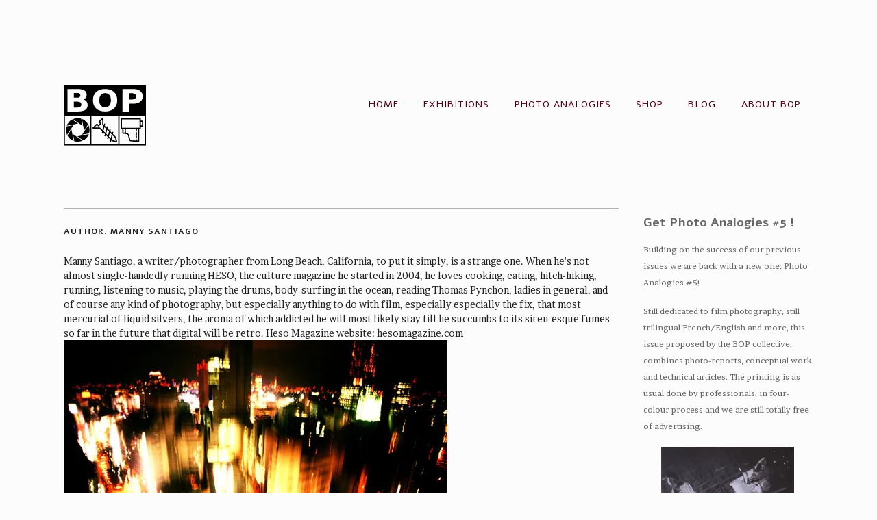

--- FILE ---
content_type: text/html; charset=UTF-8
request_url: https://bop-photolab.org/author/sugardisaster/
body_size: 18991
content:
<!DOCTYPE html>
<html lang="en-US">
<head>
<meta charset="UTF-8">
<meta name="viewport" content="width=device-width, initial-scale=1">
<link rel="profile" href="https://gmpg.org/xfn/11">
<link rel="pingback" href="https://bop-photolab.org/xmlrpc.php">

<title>Manny Santiago &#8211; BOP Photography</title>
<meta name='robots' content='max-image-preview:large' />
<script>window._wca = window._wca || [];</script>
<link rel='dns-prefetch' href='//maps.googleapis.com' />
<link rel='dns-prefetch' href='//stats.wp.com' />
<link rel='dns-prefetch' href='//fonts.googleapis.com' />
<link rel='dns-prefetch' href='//i0.wp.com' />
<link rel="alternate" type="application/rss+xml" title="BOP Photography &raquo; Feed" href="https://bop-photolab.org/feed/" />
<link rel="alternate" type="application/rss+xml" title="BOP Photography &raquo; Comments Feed" href="https://bop-photolab.org/comments/feed/" />
<link rel="alternate" type="application/rss+xml" title="BOP Photography &raquo; Posts by Manny Santiago Feed" href="https://bop-photolab.org/author/sugardisaster/feed/" />
<script type="text/javascript">
window._wpemojiSettings = {"baseUrl":"https:\/\/s.w.org\/images\/core\/emoji\/14.0.0\/72x72\/","ext":".png","svgUrl":"https:\/\/s.w.org\/images\/core\/emoji\/14.0.0\/svg\/","svgExt":".svg","source":{"concatemoji":"https:\/\/bop-photolab.org\/wp-includes\/js\/wp-emoji-release.min.js?ver=d83f1c363e58019a7c22f089598811ba"}};
/*! This file is auto-generated */
!function(e,a,t){var n,r,o,i=a.createElement("canvas"),p=i.getContext&&i.getContext("2d");function s(e,t){p.clearRect(0,0,i.width,i.height),p.fillText(e,0,0);e=i.toDataURL();return p.clearRect(0,0,i.width,i.height),p.fillText(t,0,0),e===i.toDataURL()}function c(e){var t=a.createElement("script");t.src=e,t.defer=t.type="text/javascript",a.getElementsByTagName("head")[0].appendChild(t)}for(o=Array("flag","emoji"),t.supports={everything:!0,everythingExceptFlag:!0},r=0;r<o.length;r++)t.supports[o[r]]=function(e){if(p&&p.fillText)switch(p.textBaseline="top",p.font="600 32px Arial",e){case"flag":return s("\ud83c\udff3\ufe0f\u200d\u26a7\ufe0f","\ud83c\udff3\ufe0f\u200b\u26a7\ufe0f")?!1:!s("\ud83c\uddfa\ud83c\uddf3","\ud83c\uddfa\u200b\ud83c\uddf3")&&!s("\ud83c\udff4\udb40\udc67\udb40\udc62\udb40\udc65\udb40\udc6e\udb40\udc67\udb40\udc7f","\ud83c\udff4\u200b\udb40\udc67\u200b\udb40\udc62\u200b\udb40\udc65\u200b\udb40\udc6e\u200b\udb40\udc67\u200b\udb40\udc7f");case"emoji":return!s("\ud83e\udef1\ud83c\udffb\u200d\ud83e\udef2\ud83c\udfff","\ud83e\udef1\ud83c\udffb\u200b\ud83e\udef2\ud83c\udfff")}return!1}(o[r]),t.supports.everything=t.supports.everything&&t.supports[o[r]],"flag"!==o[r]&&(t.supports.everythingExceptFlag=t.supports.everythingExceptFlag&&t.supports[o[r]]);t.supports.everythingExceptFlag=t.supports.everythingExceptFlag&&!t.supports.flag,t.DOMReady=!1,t.readyCallback=function(){t.DOMReady=!0},t.supports.everything||(n=function(){t.readyCallback()},a.addEventListener?(a.addEventListener("DOMContentLoaded",n,!1),e.addEventListener("load",n,!1)):(e.attachEvent("onload",n),a.attachEvent("onreadystatechange",function(){"complete"===a.readyState&&t.readyCallback()})),(e=t.source||{}).concatemoji?c(e.concatemoji):e.wpemoji&&e.twemoji&&(c(e.twemoji),c(e.wpemoji)))}(window,document,window._wpemojiSettings);
</script>
<style type="text/css">
img.wp-smiley,
img.emoji {
	display: inline !important;
	border: none !important;
	box-shadow: none !important;
	height: 1em !important;
	width: 1em !important;
	margin: 0 0.07em !important;
	vertical-align: -0.1em !important;
	background: none !important;
	padding: 0 !important;
}
</style>
	<link rel='stylesheet' id='flick-css' href='https://bop-photolab.org/wp-content/plugins/mailchimp/css/flick/flick.css?ver=d83f1c363e58019a7c22f089598811ba' type='text/css' media='all' />
<link rel='stylesheet' id='mailchimpSF_main_css-css' href='https://bop-photolab.org/?mcsf_action=main_css&#038;ver=d83f1c363e58019a7c22f089598811ba' type='text/css' media='all' />
<!--[if IE]>
<link rel='stylesheet' id='mailchimpSF_ie_css-css' href='https://bop-photolab.org/wp-content/plugins/mailchimp/css/ie.css?ver=d83f1c363e58019a7c22f089598811ba' type='text/css' media='all' />
<![endif]-->
<link rel='stylesheet' id='wp-block-library-css' href='https://bop-photolab.org/wp-includes/css/dist/block-library/style.min.css?ver=d83f1c363e58019a7c22f089598811ba' type='text/css' media='all' />
<style id='wp-block-library-inline-css' type='text/css'>
.has-text-align-justify{text-align:justify;}
</style>
<link rel='stylesheet' id='jetpack-videopress-video-block-view-css' href='https://bop-photolab.org/wp-content/plugins/jetpack/jetpack_vendor/automattic/jetpack-videopress/build/block-editor/blocks/video/view.css?minify=false&#038;ver=34ae973733627b74a14e' type='text/css' media='all' />
<link rel='stylesheet' id='mediaelement-css' href='https://bop-photolab.org/wp-includes/js/mediaelement/mediaelementplayer-legacy.min.css?ver=4.2.17' type='text/css' media='all' />
<link rel='stylesheet' id='wp-mediaelement-css' href='https://bop-photolab.org/wp-includes/js/mediaelement/wp-mediaelement.min.css?ver=d83f1c363e58019a7c22f089598811ba' type='text/css' media='all' />
<link rel='stylesheet' id='wc-blocks-vendors-style-css' href='https://bop-photolab.org/wp-content/plugins/woocommerce/packages/woocommerce-blocks/build/wc-blocks-vendors-style.css?ver=10.4.6' type='text/css' media='all' />
<link rel='stylesheet' id='wc-blocks-style-css' href='https://bop-photolab.org/wp-content/plugins/woocommerce/packages/woocommerce-blocks/build/wc-blocks-style.css?ver=10.4.6' type='text/css' media='all' />
<link rel='stylesheet' id='classic-theme-styles-css' href='https://bop-photolab.org/wp-includes/css/classic-themes.min.css?ver=d83f1c363e58019a7c22f089598811ba' type='text/css' media='all' />
<style id='global-styles-inline-css' type='text/css'>
body{--wp--preset--color--black: #000000;--wp--preset--color--cyan-bluish-gray: #abb8c3;--wp--preset--color--white: #ffffff;--wp--preset--color--pale-pink: #f78da7;--wp--preset--color--vivid-red: #cf2e2e;--wp--preset--color--luminous-vivid-orange: #ff6900;--wp--preset--color--luminous-vivid-amber: #fcb900;--wp--preset--color--light-green-cyan: #7bdcb5;--wp--preset--color--vivid-green-cyan: #00d084;--wp--preset--color--pale-cyan-blue: #8ed1fc;--wp--preset--color--vivid-cyan-blue: #0693e3;--wp--preset--color--vivid-purple: #9b51e0;--wp--preset--gradient--vivid-cyan-blue-to-vivid-purple: linear-gradient(135deg,rgba(6,147,227,1) 0%,rgb(155,81,224) 100%);--wp--preset--gradient--light-green-cyan-to-vivid-green-cyan: linear-gradient(135deg,rgb(122,220,180) 0%,rgb(0,208,130) 100%);--wp--preset--gradient--luminous-vivid-amber-to-luminous-vivid-orange: linear-gradient(135deg,rgba(252,185,0,1) 0%,rgba(255,105,0,1) 100%);--wp--preset--gradient--luminous-vivid-orange-to-vivid-red: linear-gradient(135deg,rgba(255,105,0,1) 0%,rgb(207,46,46) 100%);--wp--preset--gradient--very-light-gray-to-cyan-bluish-gray: linear-gradient(135deg,rgb(238,238,238) 0%,rgb(169,184,195) 100%);--wp--preset--gradient--cool-to-warm-spectrum: linear-gradient(135deg,rgb(74,234,220) 0%,rgb(151,120,209) 20%,rgb(207,42,186) 40%,rgb(238,44,130) 60%,rgb(251,105,98) 80%,rgb(254,248,76) 100%);--wp--preset--gradient--blush-light-purple: linear-gradient(135deg,rgb(255,206,236) 0%,rgb(152,150,240) 100%);--wp--preset--gradient--blush-bordeaux: linear-gradient(135deg,rgb(254,205,165) 0%,rgb(254,45,45) 50%,rgb(107,0,62) 100%);--wp--preset--gradient--luminous-dusk: linear-gradient(135deg,rgb(255,203,112) 0%,rgb(199,81,192) 50%,rgb(65,88,208) 100%);--wp--preset--gradient--pale-ocean: linear-gradient(135deg,rgb(255,245,203) 0%,rgb(182,227,212) 50%,rgb(51,167,181) 100%);--wp--preset--gradient--electric-grass: linear-gradient(135deg,rgb(202,248,128) 0%,rgb(113,206,126) 100%);--wp--preset--gradient--midnight: linear-gradient(135deg,rgb(2,3,129) 0%,rgb(40,116,252) 100%);--wp--preset--duotone--dark-grayscale: url('#wp-duotone-dark-grayscale');--wp--preset--duotone--grayscale: url('#wp-duotone-grayscale');--wp--preset--duotone--purple-yellow: url('#wp-duotone-purple-yellow');--wp--preset--duotone--blue-red: url('#wp-duotone-blue-red');--wp--preset--duotone--midnight: url('#wp-duotone-midnight');--wp--preset--duotone--magenta-yellow: url('#wp-duotone-magenta-yellow');--wp--preset--duotone--purple-green: url('#wp-duotone-purple-green');--wp--preset--duotone--blue-orange: url('#wp-duotone-blue-orange');--wp--preset--font-size--small: 13px;--wp--preset--font-size--medium: 20px;--wp--preset--font-size--large: 36px;--wp--preset--font-size--x-large: 42px;--wp--preset--spacing--20: 0.44rem;--wp--preset--spacing--30: 0.67rem;--wp--preset--spacing--40: 1rem;--wp--preset--spacing--50: 1.5rem;--wp--preset--spacing--60: 2.25rem;--wp--preset--spacing--70: 3.38rem;--wp--preset--spacing--80: 5.06rem;--wp--preset--shadow--natural: 6px 6px 9px rgba(0, 0, 0, 0.2);--wp--preset--shadow--deep: 12px 12px 50px rgba(0, 0, 0, 0.4);--wp--preset--shadow--sharp: 6px 6px 0px rgba(0, 0, 0, 0.2);--wp--preset--shadow--outlined: 6px 6px 0px -3px rgba(255, 255, 255, 1), 6px 6px rgba(0, 0, 0, 1);--wp--preset--shadow--crisp: 6px 6px 0px rgba(0, 0, 0, 1);}:where(.is-layout-flex){gap: 0.5em;}body .is-layout-flow > .alignleft{float: left;margin-inline-start: 0;margin-inline-end: 2em;}body .is-layout-flow > .alignright{float: right;margin-inline-start: 2em;margin-inline-end: 0;}body .is-layout-flow > .aligncenter{margin-left: auto !important;margin-right: auto !important;}body .is-layout-constrained > .alignleft{float: left;margin-inline-start: 0;margin-inline-end: 2em;}body .is-layout-constrained > .alignright{float: right;margin-inline-start: 2em;margin-inline-end: 0;}body .is-layout-constrained > .aligncenter{margin-left: auto !important;margin-right: auto !important;}body .is-layout-constrained > :where(:not(.alignleft):not(.alignright):not(.alignfull)){max-width: var(--wp--style--global--content-size);margin-left: auto !important;margin-right: auto !important;}body .is-layout-constrained > .alignwide{max-width: var(--wp--style--global--wide-size);}body .is-layout-flex{display: flex;}body .is-layout-flex{flex-wrap: wrap;align-items: center;}body .is-layout-flex > *{margin: 0;}:where(.wp-block-columns.is-layout-flex){gap: 2em;}.has-black-color{color: var(--wp--preset--color--black) !important;}.has-cyan-bluish-gray-color{color: var(--wp--preset--color--cyan-bluish-gray) !important;}.has-white-color{color: var(--wp--preset--color--white) !important;}.has-pale-pink-color{color: var(--wp--preset--color--pale-pink) !important;}.has-vivid-red-color{color: var(--wp--preset--color--vivid-red) !important;}.has-luminous-vivid-orange-color{color: var(--wp--preset--color--luminous-vivid-orange) !important;}.has-luminous-vivid-amber-color{color: var(--wp--preset--color--luminous-vivid-amber) !important;}.has-light-green-cyan-color{color: var(--wp--preset--color--light-green-cyan) !important;}.has-vivid-green-cyan-color{color: var(--wp--preset--color--vivid-green-cyan) !important;}.has-pale-cyan-blue-color{color: var(--wp--preset--color--pale-cyan-blue) !important;}.has-vivid-cyan-blue-color{color: var(--wp--preset--color--vivid-cyan-blue) !important;}.has-vivid-purple-color{color: var(--wp--preset--color--vivid-purple) !important;}.has-black-background-color{background-color: var(--wp--preset--color--black) !important;}.has-cyan-bluish-gray-background-color{background-color: var(--wp--preset--color--cyan-bluish-gray) !important;}.has-white-background-color{background-color: var(--wp--preset--color--white) !important;}.has-pale-pink-background-color{background-color: var(--wp--preset--color--pale-pink) !important;}.has-vivid-red-background-color{background-color: var(--wp--preset--color--vivid-red) !important;}.has-luminous-vivid-orange-background-color{background-color: var(--wp--preset--color--luminous-vivid-orange) !important;}.has-luminous-vivid-amber-background-color{background-color: var(--wp--preset--color--luminous-vivid-amber) !important;}.has-light-green-cyan-background-color{background-color: var(--wp--preset--color--light-green-cyan) !important;}.has-vivid-green-cyan-background-color{background-color: var(--wp--preset--color--vivid-green-cyan) !important;}.has-pale-cyan-blue-background-color{background-color: var(--wp--preset--color--pale-cyan-blue) !important;}.has-vivid-cyan-blue-background-color{background-color: var(--wp--preset--color--vivid-cyan-blue) !important;}.has-vivid-purple-background-color{background-color: var(--wp--preset--color--vivid-purple) !important;}.has-black-border-color{border-color: var(--wp--preset--color--black) !important;}.has-cyan-bluish-gray-border-color{border-color: var(--wp--preset--color--cyan-bluish-gray) !important;}.has-white-border-color{border-color: var(--wp--preset--color--white) !important;}.has-pale-pink-border-color{border-color: var(--wp--preset--color--pale-pink) !important;}.has-vivid-red-border-color{border-color: var(--wp--preset--color--vivid-red) !important;}.has-luminous-vivid-orange-border-color{border-color: var(--wp--preset--color--luminous-vivid-orange) !important;}.has-luminous-vivid-amber-border-color{border-color: var(--wp--preset--color--luminous-vivid-amber) !important;}.has-light-green-cyan-border-color{border-color: var(--wp--preset--color--light-green-cyan) !important;}.has-vivid-green-cyan-border-color{border-color: var(--wp--preset--color--vivid-green-cyan) !important;}.has-pale-cyan-blue-border-color{border-color: var(--wp--preset--color--pale-cyan-blue) !important;}.has-vivid-cyan-blue-border-color{border-color: var(--wp--preset--color--vivid-cyan-blue) !important;}.has-vivid-purple-border-color{border-color: var(--wp--preset--color--vivid-purple) !important;}.has-vivid-cyan-blue-to-vivid-purple-gradient-background{background: var(--wp--preset--gradient--vivid-cyan-blue-to-vivid-purple) !important;}.has-light-green-cyan-to-vivid-green-cyan-gradient-background{background: var(--wp--preset--gradient--light-green-cyan-to-vivid-green-cyan) !important;}.has-luminous-vivid-amber-to-luminous-vivid-orange-gradient-background{background: var(--wp--preset--gradient--luminous-vivid-amber-to-luminous-vivid-orange) !important;}.has-luminous-vivid-orange-to-vivid-red-gradient-background{background: var(--wp--preset--gradient--luminous-vivid-orange-to-vivid-red) !important;}.has-very-light-gray-to-cyan-bluish-gray-gradient-background{background: var(--wp--preset--gradient--very-light-gray-to-cyan-bluish-gray) !important;}.has-cool-to-warm-spectrum-gradient-background{background: var(--wp--preset--gradient--cool-to-warm-spectrum) !important;}.has-blush-light-purple-gradient-background{background: var(--wp--preset--gradient--blush-light-purple) !important;}.has-blush-bordeaux-gradient-background{background: var(--wp--preset--gradient--blush-bordeaux) !important;}.has-luminous-dusk-gradient-background{background: var(--wp--preset--gradient--luminous-dusk) !important;}.has-pale-ocean-gradient-background{background: var(--wp--preset--gradient--pale-ocean) !important;}.has-electric-grass-gradient-background{background: var(--wp--preset--gradient--electric-grass) !important;}.has-midnight-gradient-background{background: var(--wp--preset--gradient--midnight) !important;}.has-small-font-size{font-size: var(--wp--preset--font-size--small) !important;}.has-medium-font-size{font-size: var(--wp--preset--font-size--medium) !important;}.has-large-font-size{font-size: var(--wp--preset--font-size--large) !important;}.has-x-large-font-size{font-size: var(--wp--preset--font-size--x-large) !important;}
.wp-block-navigation a:where(:not(.wp-element-button)){color: inherit;}
:where(.wp-block-columns.is-layout-flex){gap: 2em;}
.wp-block-pullquote{font-size: 1.5em;line-height: 1.6;}
</style>
<link rel='stylesheet' id='gpp_shortcodes-css' href='https://bop-photolab.org/wp-content/plugins/gpp-shortcodes/gpp-shortcodes.css?ver=d83f1c363e58019a7c22f089598811ba' type='text/css' media='all' />
<link rel='stylesheet' id='gpp-sc-genericons-css' href='https://bop-photolab.org/wp-content/plugins/gpp-shortcodes/genericons/genericons.css?ver=d83f1c363e58019a7c22f089598811ba' type='text/css' media='all' />
<link rel='stylesheet' id='UserAccessManagerLoginForm-css' href='https://bop-photolab.org/wp-content/plugins/user-access-manager/assets/css/uamLoginForm.css?ver=2.2.22' type='text/css' media='screen' />
<link rel='stylesheet' id='wpmenucart-icons-css' href='https://bop-photolab.org/wp-content/plugins/woocommerce-menu-bar-cart/assets/css/wpmenucart-icons.min.css?ver=2.14.0' type='text/css' media='all' />
<style id='wpmenucart-icons-inline-css' type='text/css'>
@font-face{font-family:WPMenuCart;src:url(https://bop-photolab.org/wp-content/plugins/woocommerce-menu-bar-cart/assets/fonts/WPMenuCart.eot);src:url(https://bop-photolab.org/wp-content/plugins/woocommerce-menu-bar-cart/assets/fonts/WPMenuCart.eot?#iefix) format('embedded-opentype'),url(https://bop-photolab.org/wp-content/plugins/woocommerce-menu-bar-cart/assets/fonts/WPMenuCart.woff2) format('woff2'),url(https://bop-photolab.org/wp-content/plugins/woocommerce-menu-bar-cart/assets/fonts/WPMenuCart.woff) format('woff'),url(https://bop-photolab.org/wp-content/plugins/woocommerce-menu-bar-cart/assets/fonts/WPMenuCart.ttf) format('truetype'),url(https://bop-photolab.org/wp-content/plugins/woocommerce-menu-bar-cart/assets/fonts/WPMenuCart.svg#WPMenuCart) format('svg');font-weight:400;font-style:normal;font-display:swap}
</style>
<link rel='stylesheet' id='wpmenucart-css' href='https://bop-photolab.org/wp-content/plugins/woocommerce-menu-bar-cart/assets/css/wpmenucart-main.min.css?ver=2.14.0' type='text/css' media='all' />
<link rel='stylesheet' id='woocommerce-layout-css' href='https://bop-photolab.org/wp-content/plugins/woocommerce/assets/css/woocommerce-layout.css?ver=7.9.0' type='text/css' media='all' />
<style id='woocommerce-layout-inline-css' type='text/css'>

	.infinite-scroll .woocommerce-pagination {
		display: none;
	}
</style>
<link rel='stylesheet' id='woocommerce-smallscreen-css' href='https://bop-photolab.org/wp-content/plugins/woocommerce/assets/css/woocommerce-smallscreen.css?ver=7.9.0' type='text/css' media='only screen and (max-width: 768px)' />
<link rel='stylesheet' id='woocommerce-general-css' href='https://bop-photolab.org/wp-content/plugins/woocommerce/assets/css/woocommerce.css?ver=7.9.0' type='text/css' media='all' />
<style id='woocommerce-inline-inline-css' type='text/css'>
.woocommerce form .form-row .required { visibility: visible; }
</style>
<link rel='stylesheet' id='parent-style-css' href='https://bop-photolab.org/wp-content/themes/qua/style.css?ver=d83f1c363e58019a7c22f089598811ba' type='text/css' media='all' />
<link rel='stylesheet' id='qua-genericons-css' href='https://bop-photolab.org/wp-content/themes/qua/inc/genericons/genericons.css?ver=1.0.4' type='text/css' media='all' />
<link rel='stylesheet' id='qua-style-css' href='https://bop-photolab.org/wp-content/themes/Qua-BOP-Edition/style.css?ver=1.0.4' type='text/css' media='all' />
<style id='qua-style-inline-css' type='text/css'>
h1, h2, .main-navigation a, .footer-widgets, .navigation a, input[type="button"], input[type="reset"], input[type="submit"]{ font-family: 'Alef'; }
body, p, textarea, input, select, label, h1.site-title, h2.site-description, .entry-title { font-family: 'Brawler'; }

    /* Color Scheme */

    /* Background Color */
    body, .custom-background-image .site, .main-navigation ul  {
        background-color: #fcfcfc;
    }

    /* Font Color */
    body,
    .entry-meta,
    .button-border,
    .button-border:hover {
        color: 111111;
    }
    .button-border {
        border-color: 111111;
    }
    .button-border:hover {
        border-color: 111111 !important;
    }
    .comments-area .comment-list .comment .comment-meta .comment-metadata .fn {
        color: #000000;
    }

    /* Font Color 15% lighter */
    blockquote {
        color: #373737;
    }

    /* Accent Color */
    a {
        color: #550011;
    }
    .button,
    button,
    input[type=submit],
    input[type="submit"] {
        background-color: #550011;
    }
    .button:hover:not(:disabled),
    button:hover:not(:disabled),
    input[type=submit]:hover:not(:disabled),
    input[type="submit"]:hover:not(:disabled) {
        background-color: #080002;
    }
    .entry-meta a,
    .entry-footer a {
        color: #080002;
    }

    /* Accent Color 30% darker */
    a:hover,
    a:active,
    a:focus,
    .entry-meta a:hover,
    .entry-footer a:hover {
        color: #080002;
    }

    /* Dark Color */
    .site-title a,
    .site-welcome,
    .entry-title a,
    .widget-title,
    .section-title {
        color: #111111;
    }
    .menu-social li a {
        background-color: #111111;
        color: #fcfcfc;
    }

    /* Dark Color 10% darker */
    .site-header .main-navigation ul.sub-menu:before,
    .site-header .main-navigation ul.sub-menu:after {
        border-bottom-color: #000000;
    }

    /* Dark Color 25% lighter */
    h2.entry-title,
    .entry-title a:hover,
    .site-footer {
        color: #5d5d5d;
    }
    .main-navigation a:hover,
    .main-navigation li:hover > a {
        color: #040404;
    }
    .site-description,
    .site-action a,
    .site-header .site-action .button-border,
    .site-header .site-action .button-border:hover,
    .site-header .social a,
    .main-navigation ul li a,
    .site-footer a,
    .menu-social li a:hover {
        color: #550011;
    }

    /* Dark Color 50% lighter */
    .site-header .site-action .button-border {
        border-color: #767676;
    }
    .site-header .site-action .button-border:hover {
        border-color: #767676 !important;
    }

    /* Background Color 25% darker */
    textarea,
    input,
    table tbody tr:first-child th,
    table tbody tr:first-child td,
    table tbody th,
    table tbody td,
    hr,
    form textarea,
    input[type="email"],
    input[type="number"],
    input[type="password"],
    input[type="search"],
    input[type="tel"],
    input[type="text"],
    input[type="url"],
    input[type="color"],
    input[type="date"],
    input[type="datetime"],
    input[type="datetime-local"],
    input[type="month"],
    input[type="time"],
    input[type="week"],
    select[multiple=multiple],
    .widget-area ul li.recentcomments,
    .widget-area ul li a,
    .comments-title {
        border-color: #bcbcbc;
    }

    /* Background Color 50% lighter */
    blockquote {
        background: #ffffff;
    }

    .has-header-image.customizer-preview .site-title a,
    .has-header-image.customizer-preview .main-navigation ul li a,
    .has-header-image.customizer-preview .site-action a,
    .has-header-image.customizer-preview .site-header .social a,
    .has-header-image.customizer-preview .site-welcome {
        color: #FFFFFF;
    }

    .has-header-image.customizer-preview .site-header .site-action .button-border,
    .has-header-image.customizer-preview .site-header .site-action .button-border:hover {
        border-color: #FFFFFF;
        color: #FFFFFF;
    }

</style>
<link rel='stylesheet' id='qua-custom-fonts-css' href='https://fonts.googleapis.com/css?family=Alef:regular,700|Brawler:regular' type='text/css' media='all' />
<link rel='stylesheet' id='cleverness_todo_list_frontend-css' href='https://bop-photolab.org/wp-content/plugins/cleverness-to-do-list/css/cleverness-to-do-list-frontend.css?ver=3.4.2' type='text/css' media='all' />
<link rel='stylesheet' id='jquery.ui.theme-css' href='https://bop-photolab.org/wp-content/plugins/cleverness-to-do-list/css/jquery-ui-fresh.css?ver=3.4.2' type='text/css' media='all' />
<link rel='stylesheet' id='dvk-social-sharing-css' href='https://bop-photolab.org/wp-content/plugins/dvk-social-sharing/assets/css/styles.min.css?ver=1.3.4' type='text/css' media='all' />
<link rel='stylesheet' id='jetpack_css-css' href='https://bop-photolab.org/wp-content/plugins/jetpack/css/jetpack.css?ver=12.3.1' type='text/css' media='all' />
<link rel='stylesheet' id='jquery.lightbox.min.css-css' href='https://bop-photolab.org/wp-content/plugins/wp-jquery-lightbox/styles/lightbox.min.css?ver=1.4.8.2' type='text/css' media='all' />
<script type='text/javascript' src='https://bop-photolab.org/wp-includes/js/jquery/jquery.min.js?ver=3.6.4' id='jquery-core-js'></script>
<script type='text/javascript' src='https://bop-photolab.org/wp-includes/js/jquery/jquery-migrate.min.js?ver=3.4.0' id='jquery-migrate-js'></script>
<script type='text/javascript' src='https://bop-photolab.org/wp-content/plugins/mailchimp/js/scrollTo.js?ver=1.5.8' id='jquery_scrollto-js'></script>
<script type='text/javascript' src='https://bop-photolab.org/wp-includes/js/jquery/jquery.form.min.js?ver=4.3.0' id='jquery-form-js'></script>
<script type='text/javascript' id='mailchimpSF_main_js-js-extra'>
/* <![CDATA[ */
var mailchimpSF = {"ajax_url":"https:\/\/bop-photolab.org\/"};
/* ]]> */
</script>
<script type='text/javascript' src='https://bop-photolab.org/wp-content/plugins/mailchimp/js/mailchimp.js?ver=1.5.8' id='mailchimpSF_main_js-js'></script>
<script type='text/javascript' src='https://bop-photolab.org/wp-includes/js/jquery/ui/core.min.js?ver=1.13.2' id='jquery-ui-core-js'></script>
<script type='text/javascript' src='https://bop-photolab.org/wp-content/plugins/mailchimp/js/datepicker.js?ver=d83f1c363e58019a7c22f089598811ba' id='datepicker-js'></script>
<script type='text/javascript' id='wpmenucart-ajax-assist-js-extra'>
/* <![CDATA[ */
var wpmenucart_ajax_assist = {"shop_plugin":"woocommerce","always_display":""};
/* ]]> */
</script>
<script type='text/javascript' src='https://bop-photolab.org/wp-content/plugins/woocommerce-menu-bar-cart/assets/js/wpmenucart-ajax-assist.min.js?ver=2.14.0' id='wpmenucart-ajax-assist-js'></script>
<script defer type='text/javascript' src='https://stats.wp.com/s-202548.js' id='woocommerce-analytics-js'></script>
<link rel="https://api.w.org/" href="https://bop-photolab.org/wp-json/" /><link rel="alternate" type="application/json" href="https://bop-photolab.org/wp-json/wp/v2/users/17" /><link rel="EditURI" type="application/rsd+xml" title="RSD" href="https://bop-photolab.org/xmlrpc.php?rsd" />
<link rel="wlwmanifest" type="application/wlwmanifest+xml" href="https://bop-photolab.org/wp-includes/wlwmanifest.xml" />

<script type="text/javascript">
        jQuery(function($) {
            $('.date-pick').each(function() {
                var format = $(this).data('format') || 'mm/dd/yyyy';
                format = format.replace(/yyyy/i, 'yy');
                $(this).datepicker({
                    autoFocusNextInput: true,
                    constrainInput: false,
                    changeMonth: true,
                    changeYear: true,
                    beforeShow: function(input, inst) { $('#ui-datepicker-div').addClass('show'); },
                    dateFormat: format.toLowerCase(),
                });
            });
            d = new Date();
            $('.birthdate-pick').each(function() {
                var format = $(this).data('format') || 'mm/dd';
                format = format.replace(/yyyy/i, 'yy');
                $(this).datepicker({
                    autoFocusNextInput: true,
                    constrainInput: false,
                    changeMonth: true,
                    changeYear: false,
                    minDate: new Date(d.getFullYear(), 1-1, 1),
                    maxDate: new Date(d.getFullYear(), 12-1, 31),
                    beforeShow: function(input, inst) { $('#ui-datepicker-div').removeClass('show'); },
                    dateFormat: format.toLowerCase(),
                });

            });

        });
    </script>
<!-- WP Favicon -->
<link rel="shortcut icon" href="https://bop-photolab.org/favicon.ico" type="image/x-icon" />
<link rel="icon"          href="https://bop-photolab.org/favicon.gif" type="image/gif"    />
<!-- /WP Favicon -->
	<style>img#wpstats{display:none}</style>
			<noscript><style>.woocommerce-product-gallery{ opacity: 1 !important; }</style></noscript>
	<style type="text/css" id="custom-background-css">
body.custom-background { background-color: #fcfcfc; }
</style>
				<style type="text/css">
				/* If html does not have either class, do not show lazy loaded images. */
				html:not( .jetpack-lazy-images-js-enabled ):not( .js ) .jetpack-lazy-image {
					display: none;
				}
			</style>
			<script>
				document.documentElement.classList.add(
					'jetpack-lazy-images-js-enabled'
				);
			</script>
		<style type="text/css">.saboxplugin-wrap{-webkit-box-sizing:border-box;-moz-box-sizing:border-box;-ms-box-sizing:border-box;box-sizing:border-box;border:1px solid #eee;width:100%;clear:both;display:block;overflow:hidden;word-wrap:break-word;position:relative}.saboxplugin-wrap .saboxplugin-gravatar{float:left;padding:0 20px 20px 20px}.saboxplugin-wrap .saboxplugin-gravatar img{max-width:100px;height:auto;border-radius:0;}.saboxplugin-wrap .saboxplugin-authorname{font-size:18px;line-height:1;margin:20px 0 0 20px;display:block}.saboxplugin-wrap .saboxplugin-authorname a{text-decoration:none}.saboxplugin-wrap .saboxplugin-authorname a:focus{outline:0}.saboxplugin-wrap .saboxplugin-desc{display:block;margin:5px 20px}.saboxplugin-wrap .saboxplugin-desc a{text-decoration:underline}.saboxplugin-wrap .saboxplugin-desc p{margin:5px 0 12px}.saboxplugin-wrap .saboxplugin-web{margin:0 20px 15px;text-align:left}.saboxplugin-wrap .sab-web-position{text-align:right}.saboxplugin-wrap .saboxplugin-web a{color:#ccc;text-decoration:none}.saboxplugin-wrap .saboxplugin-socials{position:relative;display:block;background:#fcfcfc;padding:5px;border-top:1px solid #eee}.saboxplugin-wrap .saboxplugin-socials a svg{width:20px;height:20px}.saboxplugin-wrap .saboxplugin-socials a svg .st2{fill:#fff; transform-origin:center center;}.saboxplugin-wrap .saboxplugin-socials a svg .st1{fill:rgba(0,0,0,.3)}.saboxplugin-wrap .saboxplugin-socials a:hover{opacity:.8;-webkit-transition:opacity .4s;-moz-transition:opacity .4s;-o-transition:opacity .4s;transition:opacity .4s;box-shadow:none!important;-webkit-box-shadow:none!important}.saboxplugin-wrap .saboxplugin-socials .saboxplugin-icon-color{box-shadow:none;padding:0;border:0;-webkit-transition:opacity .4s;-moz-transition:opacity .4s;-o-transition:opacity .4s;transition:opacity .4s;display:inline-block;color:#fff;font-size:0;text-decoration:inherit;margin:5px;-webkit-border-radius:0;-moz-border-radius:0;-ms-border-radius:0;-o-border-radius:0;border-radius:0;overflow:hidden}.saboxplugin-wrap .saboxplugin-socials .saboxplugin-icon-grey{text-decoration:inherit;box-shadow:none;position:relative;display:-moz-inline-stack;display:inline-block;vertical-align:middle;zoom:1;margin:10px 5px;color:#444;fill:#444}.clearfix:after,.clearfix:before{content:' ';display:table;line-height:0;clear:both}.ie7 .clearfix{zoom:1}.saboxplugin-socials.sabox-colored .saboxplugin-icon-color .sab-twitch{border-color:#38245c}.saboxplugin-socials.sabox-colored .saboxplugin-icon-color .sab-addthis{border-color:#e91c00}.saboxplugin-socials.sabox-colored .saboxplugin-icon-color .sab-behance{border-color:#003eb0}.saboxplugin-socials.sabox-colored .saboxplugin-icon-color .sab-delicious{border-color:#06c}.saboxplugin-socials.sabox-colored .saboxplugin-icon-color .sab-deviantart{border-color:#036824}.saboxplugin-socials.sabox-colored .saboxplugin-icon-color .sab-digg{border-color:#00327c}.saboxplugin-socials.sabox-colored .saboxplugin-icon-color .sab-dribbble{border-color:#ba1655}.saboxplugin-socials.sabox-colored .saboxplugin-icon-color .sab-facebook{border-color:#1e2e4f}.saboxplugin-socials.sabox-colored .saboxplugin-icon-color .sab-flickr{border-color:#003576}.saboxplugin-socials.sabox-colored .saboxplugin-icon-color .sab-github{border-color:#264874}.saboxplugin-socials.sabox-colored .saboxplugin-icon-color .sab-google{border-color:#0b51c5}.saboxplugin-socials.sabox-colored .saboxplugin-icon-color .sab-googleplus{border-color:#96271a}.saboxplugin-socials.sabox-colored .saboxplugin-icon-color .sab-html5{border-color:#902e13}.saboxplugin-socials.sabox-colored .saboxplugin-icon-color .sab-instagram{border-color:#1630aa}.saboxplugin-socials.sabox-colored .saboxplugin-icon-color .sab-linkedin{border-color:#00344f}.saboxplugin-socials.sabox-colored .saboxplugin-icon-color .sab-pinterest{border-color:#5b040e}.saboxplugin-socials.sabox-colored .saboxplugin-icon-color .sab-reddit{border-color:#992900}.saboxplugin-socials.sabox-colored .saboxplugin-icon-color .sab-rss{border-color:#a43b0a}.saboxplugin-socials.sabox-colored .saboxplugin-icon-color .sab-sharethis{border-color:#5d8420}.saboxplugin-socials.sabox-colored .saboxplugin-icon-color .sab-skype{border-color:#00658a}.saboxplugin-socials.sabox-colored .saboxplugin-icon-color .sab-soundcloud{border-color:#995200}.saboxplugin-socials.sabox-colored .saboxplugin-icon-color .sab-spotify{border-color:#0f612c}.saboxplugin-socials.sabox-colored .saboxplugin-icon-color .sab-stackoverflow{border-color:#a95009}.saboxplugin-socials.sabox-colored .saboxplugin-icon-color .sab-steam{border-color:#006388}.saboxplugin-socials.sabox-colored .saboxplugin-icon-color .sab-user_email{border-color:#b84e05}.saboxplugin-socials.sabox-colored .saboxplugin-icon-color .sab-stumbleUpon{border-color:#9b280e}.saboxplugin-socials.sabox-colored .saboxplugin-icon-color .sab-tumblr{border-color:#10151b}.saboxplugin-socials.sabox-colored .saboxplugin-icon-color .sab-twitter{border-color:#0967a0}.saboxplugin-socials.sabox-colored .saboxplugin-icon-color .sab-vimeo{border-color:#0d7091}.saboxplugin-socials.sabox-colored .saboxplugin-icon-color .sab-windows{border-color:#003f71}.saboxplugin-socials.sabox-colored .saboxplugin-icon-color .sab-whatsapp{border-color:#003f71}.saboxplugin-socials.sabox-colored .saboxplugin-icon-color .sab-wordpress{border-color:#0f3647}.saboxplugin-socials.sabox-colored .saboxplugin-icon-color .sab-yahoo{border-color:#14002d}.saboxplugin-socials.sabox-colored .saboxplugin-icon-color .sab-youtube{border-color:#900}.saboxplugin-socials.sabox-colored .saboxplugin-icon-color .sab-xing{border-color:#000202}.saboxplugin-socials.sabox-colored .saboxplugin-icon-color .sab-mixcloud{border-color:#2475a0}.saboxplugin-socials.sabox-colored .saboxplugin-icon-color .sab-vk{border-color:#243549}.saboxplugin-socials.sabox-colored .saboxplugin-icon-color .sab-medium{border-color:#00452c}.saboxplugin-socials.sabox-colored .saboxplugin-icon-color .sab-quora{border-color:#420e00}.saboxplugin-socials.sabox-colored .saboxplugin-icon-color .sab-meetup{border-color:#9b181c}.saboxplugin-socials.sabox-colored .saboxplugin-icon-color .sab-goodreads{border-color:#000}.saboxplugin-socials.sabox-colored .saboxplugin-icon-color .sab-snapchat{border-color:#999700}.saboxplugin-socials.sabox-colored .saboxplugin-icon-color .sab-500px{border-color:#00557f}.saboxplugin-socials.sabox-colored .saboxplugin-icon-color .sab-mastodont{border-color:#185886}.sabox-plus-item{margin-bottom:20px}@media screen and (max-width:480px){.saboxplugin-wrap{text-align:center}.saboxplugin-wrap .saboxplugin-gravatar{float:none;padding:20px 0;text-align:center;margin:0 auto;display:block}.saboxplugin-wrap .saboxplugin-gravatar img{float:none;display:inline-block;display:-moz-inline-stack;vertical-align:middle;zoom:1}.saboxplugin-wrap .saboxplugin-desc{margin:0 10px 20px;text-align:center}.saboxplugin-wrap .saboxplugin-authorname{text-align:center;margin:10px 0 20px}}body .saboxplugin-authorname a,body .saboxplugin-authorname a:hover{box-shadow:none;-webkit-box-shadow:none}a.sab-profile-edit{font-size:16px!important;line-height:1!important}.sab-edit-settings a,a.sab-profile-edit{color:#0073aa!important;box-shadow:none!important;-webkit-box-shadow:none!important}.sab-edit-settings{margin-right:15px;position:absolute;right:0;z-index:2;bottom:10px;line-height:20px}.sab-edit-settings i{margin-left:5px}.saboxplugin-socials{line-height:1!important}.rtl .saboxplugin-wrap .saboxplugin-gravatar{float:right}.rtl .saboxplugin-wrap .saboxplugin-authorname{display:flex;align-items:center}.rtl .saboxplugin-wrap .saboxplugin-authorname .sab-profile-edit{margin-right:10px}.rtl .sab-edit-settings{right:auto;left:0}img.sab-custom-avatar{max-width:75px;}.saboxplugin-wrap {border-color:#ffffff;}.saboxplugin-wrap .saboxplugin-socials {border-color:#ffffff;}.saboxplugin-wrap {margin-top:27px; margin-bottom:27px; padding: 8px 50px }.saboxplugin-wrap .saboxplugin-authorname {font-size:18px; line-height:25px;}.saboxplugin-wrap .saboxplugin-desc p, .saboxplugin-wrap .saboxplugin-desc {font-size:14px !important; line-height:21px !important;}.saboxplugin-wrap .saboxplugin-web {font-size:14px;}.saboxplugin-wrap .saboxplugin-socials a svg {width:18px;height:18px;}</style>		<style type="text/css" id="wp-custom-css">
			
		</style>
		</head>

<body data-rsssl=1 class="archive author author-sugardisaster author-17 custom-background theme-qua woocommerce-no-js group-blog">
<div id="page" class="hfeed site container">

	<div class="full-col">
		
		<a class="skip-link screen-reader-text" href="#content">Skip to content</a>

		
		<header id="masthead" class="site-header" role="banner">
			<div class="site-branding">
				<h1 class="site-title">
                    <a href="https://bop-photolab.org/" title="BOP Photography" rel="home">
                                                    <img class="sitetitle" src="https://bop-photolab.org/wp-content/uploads/2019/05/20190527-BOP_logo_vectoriel_square_.svg" alt="BOP Photography" />
                                            </a>
                </h1>
				<h2 class="site-description"></h2>
			</div><!-- .site-branding -->

			<nav id="site-navigation" class="main-navigation" role="navigation">
				<button class="menu-toggle genericon genericon-menu" aria-controls="primary-menu" aria-expanded="false"></button>
				<div class="menu-bop-menu-container"><ul id="primary-menu" class="menu"><li id="menu-item-4665" class="menu-item menu-item-type-custom menu-item-object-custom menu-item-home menu-item-4665"><a href="https://bop-photolab.org">Home</a></li>
<li id="menu-item-1563" class="menu-item menu-item-type-post_type menu-item-object-page menu-item-has-children menu-item-1563"><a href="https://bop-photolab.org/exhibitions/">Exhibitions</a>
<ul class="sub-menu">
	<li id="menu-item-4421" class="menu-item menu-item-type-taxonomy menu-item-object-jetpack-portfolio-type menu-item-4421"><a href="https://bop-photolab.org/project-type/members-exhibitions/">Members&#8217; exhibitions</a></li>
	<li id="menu-item-4414" class="menu-item menu-item-type-taxonomy menu-item-object-jetpack-portfolio-type menu-item-4414"><a href="https://bop-photolab.org/project-type/guest-exhibitions/">Guest Exhibitions</a></li>
	<li id="menu-item-4443" class="menu-item menu-item-type-post_type menu-item-object-page menu-item-4443"><a href="https://bop-photolab.org/bop-exhibitions/">All Exhibitions</a></li>
	<li id="menu-item-4602" class="menu-item menu-item-type-post_type menu-item-object-jetpack-portfolio menu-item-4602"><a href="https://bop-photolab.org/portfolio/bop-photographers/">BOP Photographers</a></li>
	<li id="menu-item-2280" class="menu-item menu-item-type-post_type menu-item-object-page menu-item-2280"><a href="https://bop-photolab.org/exhibitions/flyerboard/">Flyerboard</a></li>
</ul>
</li>
<li id="menu-item-901" class="menu-item menu-item-type-post_type menu-item-object-page menu-item-has-children menu-item-901"><a title="Photo Analogies, a BOP magazine" href="https://bop-photolab.org/publications/bop-photo-analogies/">Photo Analogies</a>
<ul class="sub-menu">
	<li id="menu-item-4909" class="menu-item menu-item-type-post_type menu-item-object-page menu-item-4909"><a href="https://bop-photolab.org/publications/bop-photo-analogies/photo-analogies-magazine-issue-5/">Issue #5 (New)</a></li>
	<li id="menu-item-4741" class="menu-item menu-item-type-post_type menu-item-object-page menu-item-4741"><a href="https://bop-photolab.org/publications/bop-photo-analogies/photo-analogies-magazine-issue-4/">Issue #4</a></li>
	<li id="menu-item-3904" class="menu-item menu-item-type-post_type menu-item-object-page menu-item-has-children menu-item-3904"><a href="https://bop-photolab.org/publications/bop-photo-analogies/photo-analogies-magazine-issue-3/">Issue #3</a>
	<ul class="sub-menu">
		<li id="menu-item-4059" class="menu-item menu-item-type-post_type menu-item-object-page menu-item-4059"><a href="https://bop-photolab.org/pa3/">Issue #3 &#8211; Bonus</a></li>
	</ul>
</li>
	<li id="menu-item-2710" class="menu-item menu-item-type-post_type menu-item-object-page menu-item-has-children menu-item-2710"><a href="https://bop-photolab.org/publications/bop-photo-analogies/photo-analogies-magazine-issue-2/">Issue #2</a>
	<ul class="sub-menu">
		<li id="menu-item-2729" class="menu-item menu-item-type-post_type menu-item-object-page menu-item-2729"><a href="https://bop-photolab.org/pa2/">Issue #2 &#8211; Bonus</a></li>
	</ul>
</li>
	<li id="menu-item-2684" class="menu-item menu-item-type-post_type menu-item-object-page menu-item-2684"><a title="Issue #1" href="https://bop-photolab.org/publications/bop-photo-analogies/photo-analogies-magazine-issue-1/">Issue #1</a></li>
	<li id="menu-item-4229" class="menu-item menu-item-type-post_type menu-item-object-page menu-item-4229"><a href="https://bop-photolab.org/publications/bop-photo-analogies/place-an-order-acheter/">Order / acheter</a></li>
	<li id="menu-item-1479" class="menu-item menu-item-type-taxonomy menu-item-object-category menu-item-1479"><a href="https://bop-photolab.org/category/publications/travelogues/">Travelogues</a></li>
</ul>
</li>
<li id="menu-item-1816" class="menu-item menu-item-type-post_type menu-item-object-page menu-item-has-children menu-item-1816"><a title="Browse all products" href="https://bop-photolab.org/bop-shop/">Shop</a>
<ul class="sub-menu">
	<li id="menu-item-1824" class="menu-item menu-item-type-post_type menu-item-object-page menu-item-1824"><a href="https://bop-photolab.org/bop-shop/cart/">Cart</a></li>
	<li id="menu-item-1817" class="menu-item menu-item-type-post_type menu-item-object-page menu-item-1817"><a href="https://bop-photolab.org/bop-shop/my-account/">My Account</a></li>
	<li id="menu-item-1821" class="menu-item menu-item-type-post_type menu-item-object-page menu-item-1821"><a href="https://bop-photolab.org/bop-shop/checkout/">Checkout</a></li>
</ul>
</li>
<li id="menu-item-4389" class="menu-item menu-item-type-taxonomy menu-item-object-category menu-item-has-children menu-item-4389"><a href="https://bop-photolab.org/category/news/">Blog</a>
<ul class="sub-menu">
	<li id="menu-item-84" class="menu-item menu-item-type-taxonomy menu-item-object-category menu-item-84"><a href="https://bop-photolab.org/category/news/">News</a></li>
	<li id="menu-item-145" class="menu-item menu-item-type-taxonomy menu-item-object-category menu-item-145"><a href="https://bop-photolab.org/category/events/">Events</a></li>
</ul>
</li>
<li id="menu-item-39" class="menu-item menu-item-type-post_type menu-item-object-page menu-item-has-children menu-item-39"><a href="https://bop-photolab.org/what-is-bop-thing/">About BOP</a>
<ul class="sub-menu">
	<li id="menu-item-4611" class="menu-item menu-item-type-post_type menu-item-object-page menu-item-4611"><a href="https://bop-photolab.org/social-media/">Social Media</a></li>
	<li id="menu-item-391" class="menu-item menu-item-type-post_type menu-item-object-page menu-item-391"><a href="https://bop-photolab.org/what-is-bop-thing/contact-us/">Contact us</a></li>
	<li id="menu-item-392" class="menu-item menu-item-type-post_type menu-item-object-page menu-item-392"><a href="https://bop-photolab.org/what-is-bop-thing/legal-info/">Legal info</a></li>
	<li id="menu-item-396" class="menu-item menu-item-type-post_type menu-item-object-page menu-item-396"><a href="https://bop-photolab.org/what-is-bop-thing/press-releases/">Press Releases</a></li>
	<li id="menu-item-4213" class="menu-item menu-item-type-post_type menu-item-object-page menu-item-privacy-policy menu-item-has-children menu-item-4213"><a rel="privacy-policy" href="https://bop-photolab.org/privacy-policy/">Privacy Policy</a>
	<ul class="sub-menu">
		<li id="menu-item-1495" class="menu-item menu-item-type-post_type menu-item-object-page menu-item-1495"><a href="https://bop-photolab.org/discover/">Discover</a></li>
		<li id="menu-item-40" class="menu-item menu-item-type-taxonomy menu-item-object-category menu-item-40"><a href="https://bop-photolab.org/category/archives/">Archives</a></li>
		<li id="menu-item-894" class="menu-item menu-item-type-taxonomy menu-item-object-category menu-item-894"><a href="https://bop-photolab.org/category/exhibitions/">Current</a></li>
	</ul>
</li>
</ul>
</li>
<li class="menu-item wpmenucartli wpmenucart-display-standard menu-item" id="wpmenucartli"><a class="wpmenucart-contents empty-wpmenucart" style="display:none">&nbsp;</a></li></ul></div>			</nav><!-- #site-navigation -->

		</header><!-- #masthead -->

		<div id="content" class="site-content">

	<div id="primary" class="content-area three-forth-col">
		
		<header class="page-header">
			<h1 class="page-title">Author: <span>Manny Santiago</span></h1><div class="taxonomy-description">Manny Santiago, a writer/photographer from Long Beach, California, to put it simply, is a strange one. When he's not almost single-handedly running HESO, the culture magazine he started in 2004, he loves cooking, eating, hitch-hiking, running, listening to music, playing the drums, body-surfing in the ocean, reading Thomas Pynchon, ladies in general, and of course any kind of photography, but especially anything to do with film, especially especially the fix, that most mercurial of liquid silvers, the aroma of which addicted he will most likely stay till he succumbs to its siren-esque fumes so far in the future that digital will be retro.

Heso Magazine website: hesomagazine.com</div>		</header><!-- .page-header -->

		<main id="main" class="site-main" role="main">

			<div class="section-content">

			
			
								
				
					
<article id="post-1180" class="post-1180 post type-post status-publish format-standard has-post-thumbnail hentry category-archives category-guests tag-guest-photographers">
	
	        <div class="entry-image"><a href="https://bop-photolab.org/2009/05/skylines/"><img width="560" height="300" src="https://i0.wp.com/bop-photolab.org/wp-content/uploads/2013/07/manny.jpg?resize=560%2C300&amp;ssl=1" class="attachment-blog-size size-blog-size wp-post-image jetpack-lazy-image" alt decoding="async" data-attachment-id="1181" data-permalink="https://bop-photolab.org/2009/05/skylines/manny/" data-orig-file="https://i0.wp.com/bop-photolab.org/wp-content/uploads/2013/07/manny.jpg?fit=560%2C344&amp;ssl=1" data-orig-size="560,344" data-comments-opened="0" data-image-meta="{&quot;aperture&quot;:&quot;0&quot;,&quot;credit&quot;:&quot;&quot;,&quot;camera&quot;:&quot;&quot;,&quot;caption&quot;:&quot;&quot;,&quot;created_timestamp&quot;:&quot;0&quot;,&quot;copyright&quot;:&quot;&quot;,&quot;focal_length&quot;:&quot;0&quot;,&quot;iso&quot;:&quot;0&quot;,&quot;shutter_speed&quot;:&quot;0&quot;,&quot;title&quot;:&quot;&quot;,&quot;orientation&quot;:&quot;0&quot;}" data-image-title="manny" data-image-description data-image-caption data-medium-file="https://i0.wp.com/bop-photolab.org/wp-content/uploads/2013/07/manny.jpg?fit=300%2C184&amp;ssl=1" data-large-file="https://i0.wp.com/bop-photolab.org/wp-content/uploads/2013/07/manny.jpg?fit=560%2C344&amp;ssl=1" data-lazy-src="https://i0.wp.com/bop-photolab.org/wp-content/uploads/2013/07/manny.jpg?resize=560%2C300&amp;ssl=1&amp;is-pending-load=1" srcset="[data-uri]"></a></div>
    
	<h1 class="entry-title"><a href="https://bop-photolab.org/2009/05/skylines/" rel="bookmark">Skylines</a></h1>
	<div class="entry-content-container">
					<div class="entry-meta one-third-col">
				<span class="posted-on"><a href="https://bop-photolab.org/2009/05/skylines/" rel="bookmark"><time class="entry-date published" datetime="2009-05-01T16:12:01+02:00">2009/05/01</time><time class="updated" datetime="2015-02-06T18:35:49+01:00">2015/02/06</time></a></span>				<span class="cat-links">Categories: <a href="https://bop-photolab.org/category/archives/" rel="category tag">Archives</a> &middot; <a href="https://bop-photolab.org/category/exhibitions/guests/" rel="category tag">Guests</a></span><span class="tags-links">Tags: <a href="https://bop-photolab.org/tag/guest-photographers/" rel="tag">guest photographers</a></span>			</div><!-- .entry-meta -->
		
		<div class="entry-content two-third-col excerpt-content">
			
				<p>Skylines is a photographic work in progress focussing on the communities in which we reside and the lines, sometimes invisible sometimes not, that connect us. This project began in 2007 documenting how we build, maintain, layout and see ourselves within the macro and micro of the largescale communities in which we move to and fro, work and live, love and kill. Suggesting not only what we see before us but also the larger nature of the cities and societies we make as well as the reverberations which spread outward from the center. I remain fascinated by exploring new places with&#8230;</p>

					</div>
	</div><!-- .entry-content -->
</article><!-- #post-## -->
				
				
				
			
			</div>

		</main><!-- #main -->
	</div><!-- #primary -->


<div id="secondary" class="widget-area one-forth-col last" role="complementary">
	<aside id="block-3" class="widget widget_block">
<div class="wp-block-columns is-layout-flex wp-container-4">
<div class="wp-block-column is-layout-flow" style="flex-basis:100%">
<div class="wp-block-columns is-layout-flex wp-container-2">
<div class="wp-block-column is-layout-flow" style="flex-basis:100%">
<h2 class="wp-block-heading" id="get-photo-analogies-5"><strong>Get Photo Analogies #5 !</strong> </h2>



<p>Building on the success of our previous issues we are back with a new one: Photo Analogies #5!</p>



<p>Still dedicated to film photography, still trilingual French/English and more, this issue proposed by the BOP collective, combines photo-reports, conceptual work and technical articles. The printing is as usual done by professionals, in four-colour process and we are still totally free of advertising.</p>



<p> <a href="https://bop-photolab.org/publications/bop-photo-analogies/photo-analogies-magazine-issue-5/"><img decoding="async" loading="lazy" width="194" height="258" class="aligncenter wp-image-2738 size-full" src="https://i0.wp.com/bop-photolab.org/wp-content/uploads/2022/02/pa5_cover_sml.jpg?resize=250%2C250&amp;ssl=1" alt="BOP_PA5"></a> </p>



<p><p class="product woocommerce add_to_cart_inline " style="float: right;"><span class="woocommerce-Price-amount amount"><bdi><span class="woocommerce-Price-currencySymbol">&euro;</span>10.00</bdi></span><a href="?add-to-cart=4891" data-quantity="1" class="button product_type_simple add_to_cart_button ajax_add_to_cart" data-product_id="4891" data-product_sku="" aria-label="Add &ldquo;Photo Analogies #5 (Magazine)&rdquo; to your cart" aria-describedby="" rel="nofollow">Add to cart</a></p> </p>



<p>See options for shipping costs check-out our <a href="https://bop-photolab.org/bop-shop/"><strong>e-shop</strong></a>.</p>



<p></p>
</div>
</div>
</div>
</div>
</aside><aside id="woocommerce_products-2" class="widget woocommerce widget_products"><h1 class="widget-title">Products</h1><ul class="product_list_widget"><li>
	
	<a href="https://bop-photolab.org/product/photo-analogies-5-magazine/">
		<img width="250" height="250" src="https://i0.wp.com/bop-photolab.org/wp-content/uploads/2022/02/pa5_cover_sml.jpg?resize=250%2C250&amp;ssl=1" class="attachment-woocommerce_thumbnail size-woocommerce_thumbnail jetpack-lazy-image" alt="" decoding="async" loading="lazy" data-attachment-id="4901" data-permalink="https://bop-photolab.org/?attachment_id=4901" data-orig-file="https://i0.wp.com/bop-photolab.org/wp-content/uploads/2022/02/pa5_cover_sml.jpg?fit=1485%2C2048&amp;ssl=1" data-orig-size="1485,2048" data-comments-opened="0" data-image-meta="{&quot;aperture&quot;:&quot;1.7&quot;,&quot;credit&quot;:&quot;&quot;,&quot;camera&quot;:&quot;SM-G950F&quot;,&quot;caption&quot;:&quot;&quot;,&quot;created_timestamp&quot;:&quot;1644760525&quot;,&quot;copyright&quot;:&quot;&quot;,&quot;focal_length&quot;:&quot;4.2&quot;,&quot;iso&quot;:&quot;125&quot;,&quot;shutter_speed&quot;:&quot;0.02&quot;,&quot;title&quot;:&quot;&quot;,&quot;orientation&quot;:&quot;1&quot;}" data-image-title="pa5_cover_sml" data-image-description="" data-image-caption="" data-medium-file="https://i0.wp.com/bop-photolab.org/wp-content/uploads/2022/02/pa5_cover_sml.jpg?fit=600%2C827&amp;ssl=1" data-large-file="https://i0.wp.com/bop-photolab.org/wp-content/uploads/2022/02/pa5_cover_sml.jpg?fit=1200%2C1655&amp;ssl=1" data-lazy-srcset="https://i0.wp.com/bop-photolab.org/wp-content/uploads/2022/02/pa5_cover_sml.jpg?resize=300%2C300&amp;ssl=1 300w, https://i0.wp.com/bop-photolab.org/wp-content/uploads/2022/02/pa5_cover_sml.jpg?resize=600%2C600&amp;ssl=1 600w, https://i0.wp.com/bop-photolab.org/wp-content/uploads/2022/02/pa5_cover_sml.jpg?resize=250%2C250&amp;ssl=1 250w, https://i0.wp.com/bop-photolab.org/wp-content/uploads/2022/02/pa5_cover_sml.jpg?resize=100%2C100&amp;ssl=1 100w, https://i0.wp.com/bop-photolab.org/wp-content/uploads/2022/02/pa5_cover_sml.jpg?resize=50%2C50&amp;ssl=1 50w, https://i0.wp.com/bop-photolab.org/wp-content/uploads/2022/02/pa5_cover_sml.jpg?zoom=2&amp;resize=250%2C250&amp;ssl=1 500w, https://i0.wp.com/bop-photolab.org/wp-content/uploads/2022/02/pa5_cover_sml.jpg?zoom=3&amp;resize=250%2C250&amp;ssl=1 750w" data-lazy-sizes="(max-width: 250px) 100vw, 250px" data-lazy-src="https://i0.wp.com/bop-photolab.org/wp-content/uploads/2022/02/pa5_cover_sml.jpg?resize=250%2C250&amp;ssl=1&amp;is-pending-load=1" srcset="[data-uri]" />		<span class="product-title">Photo Analogies #5 (Magazine)</span>
	</a>

				
	<span class="woocommerce-Price-amount amount"><bdi><span class="woocommerce-Price-currencySymbol">&euro;</span>10.00</bdi></span>
	</li>
<li>
	
	<a href="https://bop-photolab.org/product/photo-analogies-4-magazine/">
		<img width="250" height="250" src="https://i0.wp.com/bop-photolab.org/wp-content/uploads/2019/04/pa4-cover-from-pdf.jpg?resize=250%2C250&amp;ssl=1" class="attachment-woocommerce_thumbnail size-woocommerce_thumbnail jetpack-lazy-image" alt="Photo Analogies #4" decoding="async" loading="lazy" data-attachment-id="4346" data-permalink="https://bop-photolab.org/?attachment_id=4346" data-orig-file="https://i0.wp.com/bop-photolab.org/wp-content/uploads/2019/04/pa4-cover-from-pdf.jpg?fit=1476%2C2000&amp;ssl=1" data-orig-size="1476,2000" data-comments-opened="0" data-image-meta="{&quot;aperture&quot;:&quot;0&quot;,&quot;credit&quot;:&quot;&quot;,&quot;camera&quot;:&quot;&quot;,&quot;caption&quot;:&quot;&quot;,&quot;created_timestamp&quot;:&quot;0&quot;,&quot;copyright&quot;:&quot;&quot;,&quot;focal_length&quot;:&quot;0&quot;,&quot;iso&quot;:&quot;0&quot;,&quot;shutter_speed&quot;:&quot;0&quot;,&quot;title&quot;:&quot;&quot;,&quot;orientation&quot;:&quot;0&quot;}" data-image-title="Photo Analogies #4" data-image-description="&lt;p&gt;Cover page of photo analogies #4 magazine&lt;/p&gt;
" data-image-caption="" data-medium-file="https://i0.wp.com/bop-photolab.org/wp-content/uploads/2019/04/pa4-cover-from-pdf.jpg?fit=600%2C813&amp;ssl=1" data-large-file="https://i0.wp.com/bop-photolab.org/wp-content/uploads/2019/04/pa4-cover-from-pdf.jpg?fit=1200%2C1626&amp;ssl=1" data-lazy-srcset="https://i0.wp.com/bop-photolab.org/wp-content/uploads/2019/04/pa4-cover-from-pdf.jpg?resize=300%2C300&amp;ssl=1 300w, https://i0.wp.com/bop-photolab.org/wp-content/uploads/2019/04/pa4-cover-from-pdf.jpg?resize=600%2C600&amp;ssl=1 600w, https://i0.wp.com/bop-photolab.org/wp-content/uploads/2019/04/pa4-cover-from-pdf.jpg?resize=250%2C250&amp;ssl=1 250w, https://i0.wp.com/bop-photolab.org/wp-content/uploads/2019/04/pa4-cover-from-pdf.jpg?resize=100%2C100&amp;ssl=1 100w, https://i0.wp.com/bop-photolab.org/wp-content/uploads/2019/04/pa4-cover-from-pdf.jpg?resize=50%2C50&amp;ssl=1 50w, https://i0.wp.com/bop-photolab.org/wp-content/uploads/2019/04/pa4-cover-from-pdf.jpg?resize=128%2C128&amp;ssl=1 128w, https://i0.wp.com/bop-photolab.org/wp-content/uploads/2019/04/pa4-cover-from-pdf.jpg?zoom=2&amp;resize=250%2C250&amp;ssl=1 500w, https://i0.wp.com/bop-photolab.org/wp-content/uploads/2019/04/pa4-cover-from-pdf.jpg?zoom=3&amp;resize=250%2C250&amp;ssl=1 750w" data-lazy-sizes="(max-width: 250px) 100vw, 250px" data-lazy-src="https://i0.wp.com/bop-photolab.org/wp-content/uploads/2019/04/pa4-cover-from-pdf.jpg?resize=250%2C250&amp;ssl=1&amp;is-pending-load=1" srcset="[data-uri]" />		<span class="product-title">Photo Analogies #4 (Magazine)</span>
	</a>

				
	<span class="woocommerce-Price-amount amount"><bdi><span class="woocommerce-Price-currencySymbol">&euro;</span>10.00</bdi></span>
	</li>
</ul></aside><aside id="woocommerce_widget_cart-2" class="widget woocommerce widget_shopping_cart"><h1 class="widget-title">My Cart</h1><div class="hide_cart_widget_if_empty"><div class="widget_shopping_cart_content"></div></div></aside><aside id="nav_menu-3" class="widget widget_nav_menu"><h1 class="widget-title">BOP Members</h1><div class="menu-monochrome-members-container"><ul id="menu-monochrome-members" class="menu"><li id="menu-item-757" class="menu-item menu-item-type-custom menu-item-object-custom menu-item-757"><a href="https://bop-photolab.org/portfolio/arnaud-de-grave/">Arnaud De Grave</a></li>
<li id="menu-item-760" class="menu-item menu-item-type-custom menu-item-object-custom menu-item-760"><a href="https://bop-photolab.org/portfolio/barthelemy-longueville/">Barthelemy Longueville</a></li>
<li id="menu-item-762" class="menu-item menu-item-type-custom menu-item-object-custom menu-item-762"><a href="https://bop-photolab.org/portfolio/arnaud-thurel/">Arnaud Thurel</a></li>
<li id="menu-item-756" class="menu-item menu-item-type-custom menu-item-object-custom menu-item-756"><a href="https://bop-photolab.org/portfolio/jean-francois-boujut">Jean-François Boujut</a></li>
<li id="menu-item-759" class="menu-item menu-item-type-custom menu-item-object-custom menu-item-759"><a href="https://bop-photolab.org/portfolio/chris-huby/">Chris Huby</a></li>
<li id="menu-item-4856" class="menu-item menu-item-type-custom menu-item-object-custom menu-item-4856"><a href="https://bop-photolab.org/portfolio/jon/">Jon</a></li>
</ul></div></aside><aside id="about-you-widget-2" class="widget About You"><div class="about_you_widget clearfix"><h1 class="widget-title">About Bop </h1><b>BOP</b> name originated in French, it could be translated as: “wave and particle craft”.<br />
<b>BOP</b> is an association whose goal is to promote film photography. It offers each member virtual space for their online portfolio and also aims at organizing collective paper exhibitions and publishing booklets. All <b>BOP</b> members are passionate photographers who aim at achieving high standards for each picture together with artistic coherency in their exhibitions.<ul><li class="link"><a href="https://www.bop-photolab.org" title="Bop ">https://www.bop-photolab.org</a></li></ul></div><!-- .about_you_widget --></aside></div><!-- #secondary -->

		</div><!-- #content -->

		<footer id="colophon" role="contentinfo">
			
			
			<div class="footer-widgets">
				<aside id="text-11" class="widget widget_text one-third-col"><h1 class="widget-title">About BOP</h1>			<div class="textwidget"><p><strong>BOP</strong> is an association with a goal of promoting different aspects of film photography. This means that only film has been used to produce the pictures you will see in these pages. We won’t get into the (often heated but mostly sterile) debate on whether film is better or worse than digital. We just don’t do digital, or at least not within the <strong>BOP</strong> framework. This is a bit biased in the sense that of course we scan our negatives, slides or prints to be able to show them here. But the shooting and the approach is totally analogue.</p>
</div>
		</aside><aside id="archives-3" class="widget widget_archive one-third-col"><h1 class="widget-title">Archives</h1>		<label class="screen-reader-text" for="archives-dropdown-3">Archives</label>
		<select id="archives-dropdown-3" name="archive-dropdown">
			
			<option value="">Select Month</option>
				<option value='https://bop-photolab.org/2020/11/'> November 2020 &nbsp;(1)</option>
	<option value='https://bop-photolab.org/2018/08/'> August 2018 &nbsp;(1)</option>
	<option value='https://bop-photolab.org/2018/03/'> March 2018 &nbsp;(1)</option>
	<option value='https://bop-photolab.org/2018/02/'> February 2018 &nbsp;(1)</option>
	<option value='https://bop-photolab.org/2018/01/'> January 2018 &nbsp;(1)</option>
	<option value='https://bop-photolab.org/2017/03/'> March 2017 &nbsp;(2)</option>
	<option value='https://bop-photolab.org/2016/10/'> October 2016 &nbsp;(1)</option>
	<option value='https://bop-photolab.org/2016/09/'> September 2016 &nbsp;(2)</option>
	<option value='https://bop-photolab.org/2016/08/'> August 2016 &nbsp;(1)</option>
	<option value='https://bop-photolab.org/2016/07/'> July 2016 &nbsp;(1)</option>
	<option value='https://bop-photolab.org/2016/04/'> April 2016 &nbsp;(1)</option>
	<option value='https://bop-photolab.org/2016/02/'> February 2016 &nbsp;(2)</option>
	<option value='https://bop-photolab.org/2015/08/'> August 2015 &nbsp;(2)</option>
	<option value='https://bop-photolab.org/2015/06/'> June 2015 &nbsp;(2)</option>
	<option value='https://bop-photolab.org/2015/05/'> May 2015 &nbsp;(1)</option>
	<option value='https://bop-photolab.org/2015/04/'> April 2015 &nbsp;(1)</option>
	<option value='https://bop-photolab.org/2015/03/'> March 2015 &nbsp;(3)</option>
	<option value='https://bop-photolab.org/2015/02/'> February 2015 &nbsp;(4)</option>
	<option value='https://bop-photolab.org/2015/01/'> January 2015 &nbsp;(1)</option>
	<option value='https://bop-photolab.org/2014/11/'> November 2014 &nbsp;(1)</option>
	<option value='https://bop-photolab.org/2014/04/'> April 2014 &nbsp;(1)</option>
	<option value='https://bop-photolab.org/2014/02/'> February 2014 &nbsp;(1)</option>
	<option value='https://bop-photolab.org/2013/12/'> December 2013 &nbsp;(2)</option>
	<option value='https://bop-photolab.org/2013/10/'> October 2013 &nbsp;(1)</option>
	<option value='https://bop-photolab.org/2013/09/'> September 2013 &nbsp;(1)</option>
	<option value='https://bop-photolab.org/2013/08/'> August 2013 &nbsp;(2)</option>
	<option value='https://bop-photolab.org/2013/07/'> July 2013 &nbsp;(1)</option>
	<option value='https://bop-photolab.org/2013/04/'> April 2013 &nbsp;(1)</option>
	<option value='https://bop-photolab.org/2013/03/'> March 2013 &nbsp;(2)</option>
	<option value='https://bop-photolab.org/2013/02/'> February 2013 &nbsp;(2)</option>
	<option value='https://bop-photolab.org/2013/01/'> January 2013 &nbsp;(1)</option>
	<option value='https://bop-photolab.org/2012/12/'> December 2012 &nbsp;(2)</option>
	<option value='https://bop-photolab.org/2012/11/'> November 2012 &nbsp;(1)</option>
	<option value='https://bop-photolab.org/2012/10/'> October 2012 &nbsp;(2)</option>
	<option value='https://bop-photolab.org/2012/09/'> September 2012 &nbsp;(1)</option>
	<option value='https://bop-photolab.org/2012/04/'> April 2012 &nbsp;(1)</option>
	<option value='https://bop-photolab.org/2012/03/'> March 2012 &nbsp;(2)</option>
	<option value='https://bop-photolab.org/2012/01/'> January 2012 &nbsp;(1)</option>
	<option value='https://bop-photolab.org/2011/12/'> December 2011 &nbsp;(1)</option>
	<option value='https://bop-photolab.org/2011/11/'> November 2011 &nbsp;(2)</option>
	<option value='https://bop-photolab.org/2011/10/'> October 2011 &nbsp;(1)</option>
	<option value='https://bop-photolab.org/2011/09/'> September 2011 &nbsp;(2)</option>
	<option value='https://bop-photolab.org/2011/06/'> June 2011 &nbsp;(2)</option>
	<option value='https://bop-photolab.org/2011/04/'> April 2011 &nbsp;(2)</option>
	<option value='https://bop-photolab.org/2011/03/'> March 2011 &nbsp;(1)</option>
	<option value='https://bop-photolab.org/2011/02/'> February 2011 &nbsp;(2)</option>
	<option value='https://bop-photolab.org/2010/11/'> November 2010 &nbsp;(1)</option>
	<option value='https://bop-photolab.org/2010/08/'> August 2010 &nbsp;(2)</option>
	<option value='https://bop-photolab.org/2010/07/'> July 2010 &nbsp;(1)</option>
	<option value='https://bop-photolab.org/2010/06/'> June 2010 &nbsp;(1)</option>
	<option value='https://bop-photolab.org/2010/05/'> May 2010 &nbsp;(1)</option>
	<option value='https://bop-photolab.org/2009/12/'> December 2009 &nbsp;(2)</option>
	<option value='https://bop-photolab.org/2009/11/'> November 2009 &nbsp;(1)</option>
	<option value='https://bop-photolab.org/2009/09/'> September 2009 &nbsp;(1)</option>
	<option value='https://bop-photolab.org/2009/06/'> June 2009 &nbsp;(1)</option>
	<option value='https://bop-photolab.org/2009/05/'> May 2009 &nbsp;(3)</option>
	<option value='https://bop-photolab.org/2009/04/'> April 2009 &nbsp;(1)</option>
	<option value='https://bop-photolab.org/2009/02/'> February 2009 &nbsp;(1)</option>
	<option value='https://bop-photolab.org/2009/01/'> January 2009 &nbsp;(1)</option>
	<option value='https://bop-photolab.org/2008/12/'> December 2008 &nbsp;(1)</option>
	<option value='https://bop-photolab.org/2008/11/'> November 2008 &nbsp;(3)</option>
	<option value='https://bop-photolab.org/2008/05/'> May 2008 &nbsp;(1)</option>
	<option value='https://bop-photolab.org/2008/01/'> January 2008 &nbsp;(1)</option>
	<option value='https://bop-photolab.org/2007/09/'> September 2007 &nbsp;(1)</option>
	<option value='https://bop-photolab.org/2007/01/'> January 2007 &nbsp;(1)</option>
	<option value='https://bop-photolab.org/2006/10/'> October 2006 &nbsp;(1)</option>
	<option value='https://bop-photolab.org/2006/09/'> September 2006 &nbsp;(1)</option>
	<option value='https://bop-photolab.org/2006/08/'> August 2006 &nbsp;(1)</option>
	<option value='https://bop-photolab.org/2006/07/'> July 2006 &nbsp;(1)</option>
	<option value='https://bop-photolab.org/2006/06/'> June 2006 &nbsp;(1)</option>
	<option value='https://bop-photolab.org/2006/05/'> May 2006 &nbsp;(1)</option>
	<option value='https://bop-photolab.org/2006/03/'> March 2006 &nbsp;(1)</option>
	<option value='https://bop-photolab.org/2005/09/'> September 2005 &nbsp;(2)</option>
	<option value='https://bop-photolab.org/2005/07/'> July 2005 &nbsp;(1)</option>
	<option value='https://bop-photolab.org/2005/06/'> June 2005 &nbsp;(2)</option>
	<option value='https://bop-photolab.org/2005/05/'> May 2005 &nbsp;(3)</option>
	<option value='https://bop-photolab.org/2005/03/'> March 2005 &nbsp;(1)</option>
	<option value='https://bop-photolab.org/2005/02/'> February 2005 &nbsp;(1)</option>

		</select>

<script type="text/javascript">
/* <![CDATA[ */
(function() {
	var dropdown = document.getElementById( "archives-dropdown-3" );
	function onSelectChange() {
		if ( dropdown.options[ dropdown.selectedIndex ].value !== '' ) {
			document.location.href = this.options[ this.selectedIndex ].value;
		}
	}
	dropdown.onchange = onSelectChange;
})();
/* ]]> */
</script>
			</aside><aside id="mailchimpsf_widget-4" class="widget widget_mailchimpsf_widget one-third-col"><h1 class="widget-title">Sign up for our mailing list</h1>	<style>
		.widget_mailchimpsf_widget .widget-title {
		line-height: 1.4em;
		margin-bottom: 0.75em;
	}
	#mc_subheader {
		line-height: 1.25em;
		margin-bottom: 18px;
	}
	.mc_merge_var {
		margin-bottom: 1.0em;
	}
	.mc_var_label,
	.mc_interest_label {
		display: block;
		margin-bottom: 0.5em;
	}
	.mc_input {
		-moz-box-sizing: border-box;
		-webkit-box-sizing: border-box;
		box-sizing: border-box;
		width: 100%;
	}
	.mc_input.mc_phone {
		width: auto;
	}
	select.mc_select {
		margin-top: 0.5em;
		width: 100%;
	}
	.mc_address_label {
		margin-top: 1.0em;
		margin-bottom: 0.5em;
		display: block;
	}
	.mc_address_label ~ select {
		width: 100%;		
	}
	.mc_list li {
		list-style: none;
		background: none !important;
	}
	.mc_interests_header {
		margin-top: 1.0em;
		margin-bottom: 0.5em;
	}
	.mc_interest label,
	.mc_interest input {
		margin-bottom: 0.4em;
	}
	#mc_signup_submit {
		margin-top: 1.5em;
		width: 80%;
	}
	#mc_unsub_link a {
		font-size: 0.75em;
	}
	#mc_unsub_link {
		margin-top: 1.0em;
	}
	.mc_header_address,
	.mc_email_format {
		display: block;
		font-weight: bold;
		margin-top: 1.0em;
		margin-bottom: 0.5em;
	}
	.mc_email_options {
		margin-top: 0.5em;
	}
	.mc_email_type {
		padding-left: 4px;
	}
	</style>
	
<div id="mc_signup">
	<form method="post" action="#mc_signup" id="mc_signup_form">
		<input type="hidden" id="mc_submit_type" name="mc_submit_type" value="html" />
		<input type="hidden" name="mcsf_action" value="mc_submit_signup_form" />
		<input type="hidden" id="_mc_submit_signup_form_nonce" name="_mc_submit_signup_form_nonce" value="e41adcc952" />		
		
	<div class="mc_form_inside">
		
		<div class="updated" id="mc_message">
					</div><!-- /mc_message -->

		
<div class="mc_merge_var">
		<label for="mc_mv_EMAIL" class="mc_var_label mc_header mc_header_email">Email Address<span class="mc_required">*</span></label>
	<input type="text" size="18" placeholder="" name="mc_mv_EMAIL" id="mc_mv_EMAIL" class="mc_input"/>
</div><!-- /mc_merge_var -->
<div class="mc_merge_var">
		<label for="mc_mv_FNAME" class="mc_var_label mc_header mc_header_text">First Name</label>
	<input type="text" size="18" placeholder="" name="mc_mv_FNAME" id="mc_mv_FNAME" class="mc_input"/>
</div><!-- /mc_merge_var -->
<div class="mc_merge_var">
		<label for="mc_mv_LNAME" class="mc_var_label mc_header mc_header_text">Last Name</label>
	<input type="text" size="18" placeholder="" name="mc_mv_LNAME" id="mc_mv_LNAME" class="mc_input"/>
</div><!-- /mc_merge_var -->			<div id="mc-indicates-required">
				* = required field			</div><!-- /mc-indicates-required -->
										<div class="mc_interest" style="display: none;">
									

					
				<input type="checkbox" name="group[5ffbbca505][1]" id="mc_interest_5ffbbca505_a75681e0d3" class="mc_interest" value="BOP Team" />
				<label for="mc_interest_5ffbbca505_a75681e0d3" class="mc_interest_label">BOP Team</label>
				<input type="checkbox" name="group[5ffbbca505][2]" id="mc_interest_5ffbbca505_9c645a91c3" class="mc_interest" value="BOP Guests" />
				<label for="mc_interest_5ffbbca505_9c645a91c3" class="mc_interest_label">BOP Guests</label>
				<input type="checkbox" name="group[5ffbbca505][3]" id="mc_interest_5ffbbca505_9deaea8a25" class="mc_interest" value="PA Readers" />
				<label for="mc_interest_5ffbbca505_9deaea8a25" class="mc_interest_label">PA Readers</label>
				<input type="checkbox" name="group[5ffbbca505][4]" id="mc_interest_5ffbbca505_d4c523cba6" class="mc_interest" value="Just Subscribed online" />
				<label for="mc_interest_5ffbbca505_d4c523cba6" class="mc_interest_label">Just Subscribed online</label>				
					</div><!-- /mc_interest -->
			
					
		<div class="mc_signup_submit">
			<input type="submit" name="mc_signup_submit" id="mc_signup_submit" value="Subscribe" class="button" />
		</div><!-- /mc_signup_submit -->
	
	
				
	</div><!-- /mc_form_inside -->
	</form><!-- /mc_signup_form -->
</div><!-- /mc_signup_container -->
	</aside>			</div>

			<div class="social-menu">
	    					</div><!-- .social-menu -->

			<div class="site-info">
		        <span>Powered by <a href="http://wordpress.org">WordPress</a>. <a href="http://graphpaperpress.com/themes/qua" rel="designer">QUA</a> theme by <a href="http://graphpaperpress.com/" rel="designer">Graph Paper Press</a>.</span>
		    </div><!-- .site-info -->
		</footer><!-- #colophon -->
	</div><!-- .full-col -->
</div><!-- #page -->

	<script type="text/javascript">
		(function () {
			var c = document.body.className;
			c = c.replace(/woocommerce-no-js/, 'woocommerce-js');
			document.body.className = c;
		})();
	</script>
			<div id="jp-carousel-loading-overlay">
			<div id="jp-carousel-loading-wrapper">
				<span id="jp-carousel-library-loading">&nbsp;</span>
			</div>
		</div>
		<div class="jp-carousel-overlay" style="display: none;">

		<div class="jp-carousel-container">
			<!-- The Carousel Swiper -->
			<div
				class="jp-carousel-wrap swiper-container jp-carousel-swiper-container jp-carousel-transitions"
				itemscope
				itemtype="https://schema.org/ImageGallery">
				<div class="jp-carousel swiper-wrapper"></div>
				<div class="jp-swiper-button-prev swiper-button-prev">
					<svg width="25" height="24" viewBox="0 0 25 24" fill="none" xmlns="http://www.w3.org/2000/svg">
						<mask id="maskPrev" mask-type="alpha" maskUnits="userSpaceOnUse" x="8" y="6" width="9" height="12">
							<path d="M16.2072 16.59L11.6496 12L16.2072 7.41L14.8041 6L8.8335 12L14.8041 18L16.2072 16.59Z" fill="white"/>
						</mask>
						<g mask="url(#maskPrev)">
							<rect x="0.579102" width="23.8823" height="24" fill="#FFFFFF"/>
						</g>
					</svg>
				</div>
				<div class="jp-swiper-button-next swiper-button-next">
					<svg width="25" height="24" viewBox="0 0 25 24" fill="none" xmlns="http://www.w3.org/2000/svg">
						<mask id="maskNext" mask-type="alpha" maskUnits="userSpaceOnUse" x="8" y="6" width="8" height="12">
							<path d="M8.59814 16.59L13.1557 12L8.59814 7.41L10.0012 6L15.9718 12L10.0012 18L8.59814 16.59Z" fill="white"/>
						</mask>
						<g mask="url(#maskNext)">
							<rect x="0.34375" width="23.8822" height="24" fill="#FFFFFF"/>
						</g>
					</svg>
				</div>
			</div>
			<!-- The main close buton -->
			<div class="jp-carousel-close-hint">
				<svg width="25" height="24" viewBox="0 0 25 24" fill="none" xmlns="http://www.w3.org/2000/svg">
					<mask id="maskClose" mask-type="alpha" maskUnits="userSpaceOnUse" x="5" y="5" width="15" height="14">
						<path d="M19.3166 6.41L17.9135 5L12.3509 10.59L6.78834 5L5.38525 6.41L10.9478 12L5.38525 17.59L6.78834 19L12.3509 13.41L17.9135 19L19.3166 17.59L13.754 12L19.3166 6.41Z" fill="white"/>
					</mask>
					<g mask="url(#maskClose)">
						<rect x="0.409668" width="23.8823" height="24" fill="#FFFFFF"/>
					</g>
				</svg>
			</div>
			<!-- Image info, comments and meta -->
			<div class="jp-carousel-info">
				<div class="jp-carousel-info-footer">
					<div class="jp-carousel-pagination-container">
						<div class="jp-swiper-pagination swiper-pagination"></div>
						<div class="jp-carousel-pagination"></div>
					</div>
					<div class="jp-carousel-photo-title-container">
						<h2 class="jp-carousel-photo-caption"></h2>
					</div>
					<div class="jp-carousel-photo-icons-container">
						<a href="#" class="jp-carousel-icon-btn jp-carousel-icon-info" aria-label="Toggle photo metadata visibility">
							<span class="jp-carousel-icon">
								<svg width="25" height="24" viewBox="0 0 25 24" fill="none" xmlns="http://www.w3.org/2000/svg">
									<mask id="maskInfo" mask-type="alpha" maskUnits="userSpaceOnUse" x="2" y="2" width="21" height="20">
										<path fill-rule="evenodd" clip-rule="evenodd" d="M12.7537 2C7.26076 2 2.80273 6.48 2.80273 12C2.80273 17.52 7.26076 22 12.7537 22C18.2466 22 22.7046 17.52 22.7046 12C22.7046 6.48 18.2466 2 12.7537 2ZM11.7586 7V9H13.7488V7H11.7586ZM11.7586 11V17H13.7488V11H11.7586ZM4.79292 12C4.79292 16.41 8.36531 20 12.7537 20C17.142 20 20.7144 16.41 20.7144 12C20.7144 7.59 17.142 4 12.7537 4C8.36531 4 4.79292 7.59 4.79292 12Z" fill="white"/>
									</mask>
									<g mask="url(#maskInfo)">
										<rect x="0.8125" width="23.8823" height="24" fill="#FFFFFF"/>
									</g>
								</svg>
							</span>
						</a>
												<a href="#" class="jp-carousel-icon-btn jp-carousel-icon-comments" aria-label="Toggle photo comments visibility">
							<span class="jp-carousel-icon">
								<svg width="25" height="24" viewBox="0 0 25 24" fill="none" xmlns="http://www.w3.org/2000/svg">
									<mask id="maskComments" mask-type="alpha" maskUnits="userSpaceOnUse" x="2" y="2" width="21" height="20">
										<path fill-rule="evenodd" clip-rule="evenodd" d="M4.3271 2H20.2486C21.3432 2 22.2388 2.9 22.2388 4V16C22.2388 17.1 21.3432 18 20.2486 18H6.31729L2.33691 22V4C2.33691 2.9 3.2325 2 4.3271 2ZM6.31729 16H20.2486V4H4.3271V18L6.31729 16Z" fill="white"/>
									</mask>
									<g mask="url(#maskComments)">
										<rect x="0.34668" width="23.8823" height="24" fill="#FFFFFF"/>
									</g>
								</svg>

								<span class="jp-carousel-has-comments-indicator" aria-label="This image has comments."></span>
							</span>
						</a>
											</div>
				</div>
				<div class="jp-carousel-info-extra">
					<div class="jp-carousel-info-content-wrapper">
						<div class="jp-carousel-photo-title-container">
							<h2 class="jp-carousel-photo-title"></h2>
						</div>
						<div class="jp-carousel-comments-wrapper">
															<div id="jp-carousel-comments-loading">
									<span>Loading Comments...</span>
								</div>
								<div class="jp-carousel-comments"></div>
								<div id="jp-carousel-comment-form-container">
									<span id="jp-carousel-comment-form-spinner">&nbsp;</span>
									<div id="jp-carousel-comment-post-results"></div>
																														<form id="jp-carousel-comment-form">
												<label for="jp-carousel-comment-form-comment-field" class="screen-reader-text">Write a Comment...</label>
												<textarea
													name="comment"
													class="jp-carousel-comment-form-field jp-carousel-comment-form-textarea"
													id="jp-carousel-comment-form-comment-field"
													placeholder="Write a Comment..."
												></textarea>
												<div id="jp-carousel-comment-form-submit-and-info-wrapper">
													<div id="jp-carousel-comment-form-commenting-as">
																													<fieldset>
																<label for="jp-carousel-comment-form-email-field">Email (Required)</label>
																<input type="text" name="email" class="jp-carousel-comment-form-field jp-carousel-comment-form-text-field" id="jp-carousel-comment-form-email-field" />
															</fieldset>
															<fieldset>
																<label for="jp-carousel-comment-form-author-field">Name (Required)</label>
																<input type="text" name="author" class="jp-carousel-comment-form-field jp-carousel-comment-form-text-field" id="jp-carousel-comment-form-author-field" />
															</fieldset>
															<fieldset>
																<label for="jp-carousel-comment-form-url-field">Website</label>
																<input type="text" name="url" class="jp-carousel-comment-form-field jp-carousel-comment-form-text-field" id="jp-carousel-comment-form-url-field" />
															</fieldset>
																											</div>
													<input
														type="submit"
														name="submit"
														class="jp-carousel-comment-form-button"
														id="jp-carousel-comment-form-button-submit"
														value="Post Comment" />
												</div>
											</form>
																											</div>
													</div>
						<div class="jp-carousel-image-meta">
							<div class="jp-carousel-title-and-caption">
								<div class="jp-carousel-photo-info">
									<h3 class="jp-carousel-caption" itemprop="caption description"></h3>
								</div>

								<div class="jp-carousel-photo-description"></div>
							</div>
							<ul class="jp-carousel-image-exif" style="display: none;"></ul>
							<a class="jp-carousel-image-download" target="_blank" style="display: none;">
								<svg width="25" height="24" viewBox="0 0 25 24" fill="none" xmlns="http://www.w3.org/2000/svg">
									<mask id="mask0" mask-type="alpha" maskUnits="userSpaceOnUse" x="3" y="3" width="19" height="18">
										<path fill-rule="evenodd" clip-rule="evenodd" d="M5.84615 5V19H19.7775V12H21.7677V19C21.7677 20.1 20.8721 21 19.7775 21H5.84615C4.74159 21 3.85596 20.1 3.85596 19V5C3.85596 3.9 4.74159 3 5.84615 3H12.8118V5H5.84615ZM14.802 5V3H21.7677V10H19.7775V6.41L9.99569 16.24L8.59261 14.83L18.3744 5H14.802Z" fill="white"/>
									</mask>
									<g mask="url(#mask0)">
										<rect x="0.870605" width="23.8823" height="24" fill="#FFFFFF"/>
									</g>
								</svg>
								<span class="jp-carousel-download-text"></span>
							</a>
							<div class="jp-carousel-image-map" style="display: none;"></div>
						</div>
					</div>
				</div>
			</div>
		</div>

		</div>
		<style id='core-block-supports-inline-css' type='text/css'>
.wp-container-2.wp-container-2,.wp-container-4.wp-container-4{flex-wrap:nowrap;}
</style>
<script type='text/javascript' src='https://bop-photolab.org/wp-content/plugins/jetpack/jetpack_vendor/automattic/jetpack-image-cdn/dist/image-cdn.js?minify=false&#038;ver=132249e245926ae3e188' id='jetpack-photon-js'></script>
<script type='text/javascript' src='https://bop-photolab.org/wp-includes/js/jquery/ui/accordion.min.js?ver=1.13.2' id='jquery-ui-accordion-js'></script>
<script type='text/javascript' src='https://bop-photolab.org/wp-includes/js/jquery/ui/tabs.min.js?ver=1.13.2' id='jquery-ui-tabs-js'></script>
<script type='text/javascript' src='https://bop-photolab.org/wp-content/plugins/gpp-shortcodes/js/gpp_sc_scripts.js?ver=1.0.3' id='gpp_sc_scripts-js'></script>
<script type='text/javascript' src='https://maps.googleapis.com/maps/api/js?sensor=false&#038;ver=1.0.3' id='gpp_sc_googlemap_api-js'></script>
<script type='text/javascript' src='https://bop-photolab.org/wp-content/plugins/woocommerce/assets/js/jquery-blockui/jquery.blockUI.min.js?ver=2.7.0-wc.7.9.0' id='jquery-blockui-js'></script>
<script type='text/javascript' id='wc-add-to-cart-js-extra'>
/* <![CDATA[ */
var wc_add_to_cart_params = {"ajax_url":"\/wp-admin\/admin-ajax.php","wc_ajax_url":"\/?wc-ajax=%%endpoint%%","i18n_view_cart":"View cart","cart_url":"https:\/\/bop-photolab.org\/bop-shop\/cart\/","is_cart":"","cart_redirect_after_add":"no"};
/* ]]> */
</script>
<script type='text/javascript' src='https://bop-photolab.org/wp-content/plugins/woocommerce/assets/js/frontend/add-to-cart.min.js?ver=7.9.0' id='wc-add-to-cart-js'></script>
<script type='text/javascript' src='https://bop-photolab.org/wp-content/plugins/woocommerce/assets/js/js-cookie/js.cookie.min.js?ver=2.1.4-wc.7.9.0' id='js-cookie-js'></script>
<script type='text/javascript' id='woocommerce-js-extra'>
/* <![CDATA[ */
var woocommerce_params = {"ajax_url":"\/wp-admin\/admin-ajax.php","wc_ajax_url":"\/?wc-ajax=%%endpoint%%"};
/* ]]> */
</script>
<script type='text/javascript' src='https://bop-photolab.org/wp-content/plugins/woocommerce/assets/js/frontend/woocommerce.min.js?ver=7.9.0' id='woocommerce-js'></script>
<script type='text/javascript' src='https://bop-photolab.org/wp-content/themes/qua/js/navigation.js?ver=1.0.4' id='qua-navigation-js'></script>
<script type='text/javascript' src='https://bop-photolab.org/wp-content/themes/qua/js/jquery.fitvids.js?ver=1.0.4' id='qua-fitvids-js'></script>
<script type='text/javascript' src='https://bop-photolab.org/wp-content/themes/qua/js/jquery.flexslider.js?ver=1.0.4' id='qua-flexslider-js'></script>
<script type='text/javascript' id='qua-themejs-js-extra'>
/* <![CDATA[ */
var qua_theme = {"slideshow_animation":"fade","slideshow_smooth_height":"","slideshow_autostart":"1","slideshow_dots_nav":"1"};
/* ]]> */
</script>
<script type='text/javascript' src='https://bop-photolab.org/wp-content/themes/qua/js/jquery.theme.js?ver=1.0.4' id='qua-themejs-js'></script>
<script type='text/javascript' src='https://bop-photolab.org/wp-content/themes/qua/js/skip-link-focus-fix.js?ver=1.0.4' id='qua-skip-link-focus-fix-js'></script>
<script type='text/javascript' src='https://bop-photolab.org/wp-content/plugins/jetpack/jetpack_vendor/automattic/jetpack-lazy-images/dist/intersection-observer.js?minify=false&#038;ver=83ec8aa758f883d6da14' id='jetpack-lazy-images-polyfill-intersectionobserver-js'></script>
<script type='text/javascript' id='jetpack-lazy-images-js-extra'>
/* <![CDATA[ */
var jetpackLazyImagesL10n = {"loading_warning":"Images are still loading. Please cancel your print and try again."};
/* ]]> */
</script>
<script type='text/javascript' src='https://bop-photolab.org/wp-content/plugins/jetpack/jetpack_vendor/automattic/jetpack-lazy-images/dist/lazy-images.js?minify=false&#038;ver=2e29137590434abf5fbe' id='jetpack-lazy-images-js'></script>
<script type='text/javascript' src='https://bop-photolab.org/wp-content/plugins/dvk-social-sharing/assets/js/script.min.js?ver=1.3.4' id='dvk-social-sharing-js'></script>
<script defer type='text/javascript' src='https://stats.wp.com/e-202548.js' id='jetpack-stats-js'></script>
<script type='text/javascript' id='jetpack-stats-js-after'>
_stq = window._stq || [];
_stq.push([ "view", {v:'ext',blog:'162114951',post:'0',tz:'1',srv:'bop-photolab.org',j:'1:12.3.1'} ]);
_stq.push([ "clickTrackerInit", "162114951", "0" ]);
</script>
<script type='text/javascript' src='https://bop-photolab.org/wp-content/plugins/wp-jquery-lightbox/jquery.touchwipe.min.js?ver=1.4.8.2' id='wp-jquery-lightbox-swipe-js'></script>
<script type='text/javascript' id='wp-jquery-lightbox-js-extra'>
/* <![CDATA[ */
var JQLBSettings = {"showTitle":"1","showCaption":"1","showNumbers":"1","fitToScreen":"1","resizeSpeed":"0","showDownload":"0","navbarOnTop":"0","marginSize":"0","slideshowSpeed":"4000","prevLinkTitle":"previous image","nextLinkTitle":"next image","closeTitle":"close image gallery","image":"Image ","of":" of ","download":"Download","pause":"(pause slideshow)","play":"(play slideshow)"};
/* ]]> */
</script>
<script type='text/javascript' src='https://bop-photolab.org/wp-content/plugins/wp-jquery-lightbox/jquery.lightbox.min.js?ver=1.4.8.2' id='wp-jquery-lightbox-js'></script>
<script type='text/javascript' id='jetpack-carousel-js-extra'>
/* <![CDATA[ */
var jetpackSwiperLibraryPath = {"url":"https:\/\/bop-photolab.org\/wp-content\/plugins\/jetpack\/_inc\/build\/carousel\/swiper-bundle.min.js"};
var jetpackCarouselStrings = {"widths":[370,700,1000,1200,1400,2000],"is_logged_in":"","lang":"en","ajaxurl":"https:\/\/bop-photolab.org\/wp-admin\/admin-ajax.php","nonce":"bfd286d333","display_exif":"0","display_comments":"1","single_image_gallery":"1","single_image_gallery_media_file":"","background_color":"black","comment":"Comment","post_comment":"Post Comment","write_comment":"Write a Comment...","loading_comments":"Loading Comments...","download_original":"View full size <span class=\"photo-size\">{0}<span class=\"photo-size-times\">\u00d7<\/span>{1}<\/span>","no_comment_text":"Please be sure to submit some text with your comment.","no_comment_email":"Please provide an email address to comment.","no_comment_author":"Please provide your name to comment.","comment_post_error":"Sorry, but there was an error posting your comment. Please try again later.","comment_approved":"Your comment was approved.","comment_unapproved":"Your comment is in moderation.","camera":"Camera","aperture":"Aperture","shutter_speed":"Shutter Speed","focal_length":"Focal Length","copyright":"Copyright","comment_registration":"0","require_name_email":"1","login_url":"https:\/\/bop-photolab.org\/wp-login.php?redirect_to=https%3A%2F%2Fbop-photolab.org%2F2009%2F05%2Fskylines%2F","blog_id":"1","meta_data":["camera","aperture","shutter_speed","focal_length","copyright"]};
/* ]]> */
</script>
<script type='text/javascript' src='https://bop-photolab.org/wp-content/plugins/jetpack/_inc/build/carousel/jetpack-carousel.min.js?ver=12.3.1' id='jetpack-carousel-js'></script>
<script type='text/javascript' id='wc-cart-fragments-js-extra'>
/* <![CDATA[ */
var wc_cart_fragments_params = {"ajax_url":"\/wp-admin\/admin-ajax.php","wc_ajax_url":"\/?wc-ajax=%%endpoint%%","cart_hash_key":"wc_cart_hash_5ca7205eb0d2ecb5cd59630e3c9d8802","fragment_name":"wc_fragments_5ca7205eb0d2ecb5cd59630e3c9d8802","request_timeout":"5000"};
/* ]]> */
</script>
<script type='text/javascript' src='https://bop-photolab.org/wp-content/plugins/woocommerce/assets/js/frontend/cart-fragments.min.js?ver=7.9.0' id='wc-cart-fragments-js'></script>
<script type='text/javascript' id='wc-cart-fragments-js-after'>
		jQuery( 'body' ).bind( 'wc_fragments_refreshed', function() {
			var jetpackLazyImagesLoadEvent;
			try {
				jetpackLazyImagesLoadEvent = new Event( 'jetpack-lazy-images-load', {
					bubbles: true,
					cancelable: true
				} );
			} catch ( e ) {
				jetpackLazyImagesLoadEvent = document.createEvent( 'Event' )
				jetpackLazyImagesLoadEvent.initEvent( 'jetpack-lazy-images-load', true, true );
			}
			jQuery( 'body' ).get( 0 ).dispatchEvent( jetpackLazyImagesLoadEvent );
		} );
		
</script>

</body>
</html>


--- FILE ---
content_type: text/css
request_url: https://bop-photolab.org/wp-content/themes/Qua-BOP-Edition/style.css?ver=1.0.4
body_size: 390
content:
/* 
 Theme Name:   Qua BOP Edition
 Theme URI:    
 Description:  BOP website template v5
 Author:       Barthélémy Longueville
 Author URI:   http://www.shadowgraphy.org
 Template:     qua
 Version:      1.0
 License:      GNU General Public License v2 or later
 License URI:  http://www.gnu.org/licenses/gpl-2.0.html

 /* == Add your own styles below this line ==
--------------------------------------------*/

.main-navigation ul a {
    list-style: none;
    margin: 0em 0.5em 0 0.5em;
    padding: 0.8em;
}

.main-navigation ul ul li:first-child a {
    padding-left: 0.8em;
}

.main-navigation ul ul a {
    width: 180px;
    text-transform: none;
    letter-spacing: 0;
}

--- FILE ---
content_type: image/svg+xml
request_url: https://bop-photolab.org/wp-content/uploads/2019/05/20190527-BOP_logo_vectoriel_square_.svg
body_size: 18842
content:
<?xml version="1.0" encoding="UTF-8" standalone="no"?>
<svg
   xmlns:dc="http://purl.org/dc/elements/1.1/"
   xmlns:cc="http://creativecommons.org/ns#"
   xmlns:rdf="http://www.w3.org/1999/02/22-rdf-syntax-ns#"
   xmlns:svg="http://www.w3.org/2000/svg"
   xmlns="http://www.w3.org/2000/svg"
   xmlns:sodipodi="http://sodipodi.sourceforge.net/DTD/sodipodi-0.dtd"
   xmlns:inkscape="http://www.inkscape.org/namespaces/inkscape"
   id="svg8"
   version="1.1"
   viewBox="0 0 31.75 23.382214"
   height="88.373726"
   width="120"
   sodipodi:docname="20190527-BOP_logo_vectoriel_square_.svg"
   inkscape:version="0.92.3 (2405546, 2018-03-11)">
  <sodipodi:namedview
     pagecolor="#ffffff"
     bordercolor="#666666"
     borderopacity="1"
     objecttolerance="10"
     gridtolerance="10"
     guidetolerance="10"
     inkscape:pageopacity="0"
     inkscape:pageshadow="2"
     inkscape:window-width="2842"
     inkscape:window-height="1392"
     id="namedview63"
     showgrid="false"
     fit-margin-top="0"
     fit-margin-left="0"
     fit-margin-right="0"
     fit-margin-bottom="0"
     inkscape:zoom="0.29734127"
     inkscape:cx="-777.42159"
     inkscape:cy="44.186824"
     inkscape:window-x="70"
     inkscape:window-y="55"
     inkscape:window-maximized="0"
     inkscape:current-layer="svg8"
     units="px" />
  <defs
     id="defs2" />
  <metadata
     id="metadata5">
    <rdf:RDF>
      <cc:Work
         rdf:about="">
        <dc:format>image/svg+xml</dc:format>
        <dc:type
           rdf:resource="http://purl.org/dc/dcmitype/StillImage" />
        <dc:title></dc:title>
      </cc:Work>
    </rdf:RDF>
  </metadata>
  <g
     id="layer2"
     transform="matrix(0.22746267,0,0,0.22746267,-17.903207,-12.192473)">
    <g
       transform="translate(-69.67489,26.85)"
       id="g1047">
      <text
         xml:space="preserve"
         style="font-style:normal;font-variant:normal;font-weight:normal;font-stretch:normal;font-size:11.45189667px;line-height:1.25;font-family:sans-serif;-inkscape-font-specification:'sans-serif, Normal';font-variant-ligatures:normal;font-variant-caps:normal;font-variant-numeric:normal;font-feature-settings:normal;text-align:start;letter-spacing:0px;word-spacing:0px;writing-mode:lr-tb;text-anchor:start;fill:#000000;fill-opacity:1;stroke:none;stroke-width:0.57259482"
         x="150.5298"
         y="187.87466"
         id="text4586"><tspan
           id="tspan4584"
           x="150.5298"
           y="198.00691"
           style="font-style:normal;font-variant:normal;font-weight:bold;font-stretch:normal;font-size:50.79999924px;font-family:sans-serif;-inkscape-font-specification:'sans-serif, Bold';font-variant-ligatures:normal;font-variant-caps:normal;font-variant-numeric:normal;font-feature-settings:normal;text-align:start;writing-mode:lr-tb;text-anchor:start;stroke-width:0.57259482" /></text>
      <g
         id="g4712"
         transform="matrix(0.26458333,0,0,0.26458333,314.8023,22.401318)" />
      <g
         id="g4714"
         transform="matrix(0.26458333,0,0,0.26458333,314.8023,22.401318)" />
      <g
         id="g4716"
         transform="matrix(0.26458333,0,0,0.26458333,314.8023,22.401318)" />
      <g
         id="g4718"
         transform="matrix(0.26458333,0,0,0.26458333,314.8023,22.401318)" />
      <g
         id="g4720"
         transform="matrix(0.26458333,0,0,0.26458333,314.8023,22.401318)" />
      <g
         id="g4722"
         transform="matrix(0.26458333,0,0,0.26458333,314.8023,22.401318)" />
      <g
         id="g4724"
         transform="matrix(0.26458333,0,0,0.26458333,314.8023,22.401318)" />
      <g
         id="g4726"
         transform="matrix(0.26458333,0,0,0.26458333,314.8023,22.401318)" />
      <g
         id="g4728"
         transform="matrix(0.26458333,0,0,0.26458333,314.8023,22.401318)" />
      <g
         id="g4730"
         transform="matrix(0.26458333,0,0,0.26458333,314.8023,22.401318)" />
      <g
         id="g4732"
         transform="matrix(0.26458333,0,0,0.26458333,314.8023,22.401318)" />
      <g
         id="g4734"
         transform="matrix(0.26458333,0,0,0.26458333,314.8023,22.401318)" />
      <g
         id="g4736"
         transform="matrix(0.26458333,0,0,0.26458333,314.8023,22.401318)" />
      <g
         id="g4738"
         transform="matrix(0.26458333,0,0,0.26458333,314.8023,22.401318)" />
      <g
         id="g4740"
         transform="matrix(0.26458333,0,0,0.26458333,314.8023,22.401318)" />
      <g
         id="g989"
         transform="translate(0.354035,-1.5875)">
        <g
           id="g4821"
           transform="matrix(0.04806164,0,0,0.04875624,147.86031,80.396679)">
          <path
             d="m 304.2,135.6 c 0,0 -123.1,45.8 -195.9,218 l 401.2,-75.8 z"
             id="path4690"
             inkscape:connector-curvature="0" />
          <path
             d="m 102.3,378.1 c 0,0 -54.3,119.6 16.7,292.5 L 348,332.5 Z"
             id="path4692"
             inkscape:connector-curvature="0" />
          <path
             d="m 134.2,687.7 c 0,0 45.8,123.1 218,195.9 L 276.4,482.4 Z"
             id="path4694"
             inkscape:connector-curvature="0" />
          <path
             d="m 376.8,889.6 c 0,0 119.6,54.3 292.5,-16.7 L 331.2,644.1 Z"
             id="path4696"
             inkscape:connector-curvature="0" />
          <path
             d="m 693,862.9 c 0,0 123.2,-45.8 195.9,-218 l -401.2,75.8 z"
             id="path4698"
             inkscape:connector-curvature="0" />
          <path
             d="M 878.2,327.8 649.3,665.9 894.9,620.3 c 0,0 54.2,-119.6 -16.7,-292.5 z"
             id="path4700"
             inkscape:connector-curvature="0" />
          <path
             d="m 862.8,310.8 c 0,0 -45.8,-123.1 -218,-195.8 l 75.8,401.2 z"
             id="path4702"
             inkscape:connector-curvature="0" />
          <path
             d="m 620.3,108.9 c 0,0 -119.6,-54.3 -292.5,16.7 l 338.1,228.9 z"
             id="path4704"
             inkscape:connector-curvature="0" />
        </g>
        <g
           style="stroke-width:2;stroke-miterlimit:4;stroke-dasharray:none"
           transform="matrix(0.70335713,-0.70335988,0.70335713,0.70335988,30.557439,235.71331)"
           id="g4921">
          <path
             transform="matrix(0.26458333,0,0,0.26458333,275.12124,-54.172686)"
             id="path4833"
             d="m -229.82831,293.44797 c 0,0 35.00001,0 35.00001,0 0,0 0,15 0,15 0,0 20,0 20,0 0,0 0,-15 0,-15 0,0 34.99999,0 34.99999,0 0,0 -30,30 -30,30 0,0 0,115 0,115 0,0 -14.99999,25 -14.99999,25 0,0 -15.00001,-25 -15.00001,-25 0,0 0,-115 0,-115 0,0 -30,-30 -30,-30 z"
             style="fill:none;stroke:#000000;stroke-width:7.55905533;stroke-linecap:round;stroke-linejoin:round;stroke-miterlimit:4;stroke-dasharray:none;stroke-opacity:1"
             inkscape:connector-curvature="0" />
          <path
             transform="matrix(0.282928,0.14521008,-0.18575346,0.22117488,429.83589,-38.847423)"
             id="path4837"
             d="m -338.09571,545.59315 c -5.40263,15.50862 -10.80573,31.01859 -16.20931,46.52995"
             style="fill:none;stroke:#000000;stroke-width:6.68340206;stroke-linecap:round;stroke-linejoin:round;stroke-miterlimit:4;stroke-dasharray:none;stroke-opacity:1"
             inkscape:connector-curvature="0" />
          <path
             transform="matrix(0.282928,0.14521008,-0.18575346,0.22117488,429.83589,-19.003672)"
             id="path4845"
             d="m -338.09571,545.59315 c -5.40263,15.50862 -10.80573,31.01859 -16.20931,46.52995"
             style="fill:none;stroke:#000000;stroke-width:6.68340206;stroke-linecap:round;stroke-linejoin:round;stroke-miterlimit:4;stroke-dasharray:none;stroke-opacity:1"
             inkscape:connector-curvature="0" />
          <path
             style="fill:none;stroke:#000000;stroke-width:6.68340206;stroke-linecap:round;stroke-linejoin:round;stroke-miterlimit:4;stroke-dasharray:none;stroke-opacity:1"
             d="m -338.09571,545.59315 c -5.40263,15.50862 -10.80573,31.01859 -16.20931,46.52995"
             id="path4849"
             transform="matrix(0.282928,0.14521008,-0.18575346,0.22117488,429.83589,-25.618255)"
             inkscape:connector-curvature="0" />
          <path
             transform="matrix(0.282928,0.14521008,-0.18575346,0.22117488,429.83589,-32.232839)"
             id="path4853"
             d="m -338.09571,545.59315 c -5.40263,15.50862 -10.80573,31.01859 -16.20931,46.52995"
             style="fill:none;stroke:#000000;stroke-width:6.68340206;stroke-linecap:round;stroke-linejoin:round;stroke-miterlimit:4;stroke-dasharray:none;stroke-opacity:1"
             inkscape:connector-curvature="0" />
        </g>
        <g
           style="stroke-width:2;stroke-miterlimit:4;stroke-dasharray:none"
           transform="matrix(1.0076968,0,0,1.0245344,-7.406077,61.718457)"
           id="g4932">
          <path
             transform="matrix(0.26458333,0,0,0.26458333,310.83998,-109.73519)"
             id="path4857"
             d="m -224.8283,503.44797 c 0,0 120,0 120,0 0,0 0,60 0,60 0,0 -120,0 -120,0 0,0 0,-60 0,-60 z"
             style="fill:none;stroke:#000000;stroke-width:7.55905533;stroke-linecap:round;stroke-linejoin:round;stroke-miterlimit:4;stroke-dasharray:none;stroke-opacity:1"
             inkscape:connector-curvature="0" />
          <path
             transform="matrix(0.26458333,0,0,0.26458333,310.83998,-109.73519)"
             id="path4861"
             d="m -104.8283,518.44797 c 5.001027,0 10.000001,0 15.000002,0 0,0 0,30 0,30 0,0 -15.000002,0 -15.000002,0"
             style="fill:none;stroke:#000000;stroke-width:7.55905533;stroke-linecap:round;stroke-linejoin:round;stroke-miterlimit:4;stroke-dasharray:none;stroke-opacity:1"
             inkscape:connector-curvature="0" />
          <path
             transform="matrix(0.26458333,0,0,0.26458333,310.83998,-112.38102)"
             id="path4865"
             d="m -114.8283,573.44797 c 0,26.66566 0,53.33333 0,80 -20,0 -49.82043,0 -54.91021,-4.24157 -5.08979,-4.24157 -5.08979,-29.09277 -11.75596,-37.4256 -6.66616,-8.33283 -20.0005,-8.33283 -33.33383,-8.33283 0,0 0,-30 0,-30"
             style="fill:none;stroke:#000000;stroke-width:7.55905533;stroke-linecap:round;stroke-linejoin:round;stroke-miterlimit:4;stroke-dasharray:none;stroke-opacity:1"
             inkscape:connector-curvature="0" />
          <path
             transform="matrix(0.26458333,0,0,0.26458333,313.48582,-45.706019)"
             id="path4869"
             d="m -139.82831,321.44797 c 0,5.33233 0,10.66567 0,16"
             style="fill:none;stroke:#000000;stroke-width:7.55905533;stroke-linecap:square;stroke-linejoin:round;stroke-miterlimit:4;stroke-dasharray:none;stroke-opacity:1"
             inkscape:connector-curvature="0" />
          <path
             transform="matrix(0.26458333,0,0,0.26458333,313.48582,-34.328936)"
             style="fill:none;stroke:#000000;stroke-width:7.55905533;stroke-linecap:square;stroke-linejoin:round;stroke-miterlimit:4;stroke-dasharray:none;stroke-opacity:1"
             d="m -139.8283,328.44797 c 0,2.999 0,5.999 0,9"
             id="path4873"
             inkscape:connector-curvature="0" />
          <path
             transform="matrix(0.26458333,0,0,0.26458333,313.48582,-40.14977)"
             id="path4877"
             d="m -139.8283,328.44797 c 0,2.999 0,5.999 0,9"
             style="fill:none;stroke:#000000;stroke-width:7.55905533;stroke-linecap:square;stroke-linejoin:round;stroke-miterlimit:4;stroke-dasharray:none;stroke-opacity:1"
             inkscape:connector-curvature="0" />
          <path
             transform="matrix(0.26458333,0,0,0.26458333,313.48582,-28.508102)"
             style="fill:none;stroke:#000000;stroke-width:7.55905533;stroke-linecap:square;stroke-linejoin:round;stroke-miterlimit:4;stroke-dasharray:none;stroke-opacity:1"
             d="m -139.8283,328.44797 c 0,0.999 0,1.999 0,3"
             id="path4881"
             inkscape:connector-curvature="0" />
          <path
             style="fill:none;stroke:#000000;stroke-width:7.55905533;stroke-linecap:square;stroke-linejoin:round;stroke-miterlimit:4;stroke-dasharray:none;stroke-opacity:1"
             d="m -139.8283,328.44797 c 0,3.33233 0,6.66567 0,10"
             id="path4885"
             transform="matrix(0.26458333,0,0,0.26458333,294.96498,-47.558103)"
             inkscape:connector-curvature="0" />
          <path
             style="fill:none;stroke:#000000;stroke-width:7.55905533;stroke-linecap:square;stroke-linejoin:round;stroke-miterlimit:4;stroke-dasharray:none;stroke-opacity:1"
             d="m -139.8283,328.44797 c 1e-5,2.66566 2e-5,5.33234 3e-5,8"
             id="path4889"
             transform="matrix(0.26458333,0,0,0.26458333,294.96498,-41.73727)"
             inkscape:connector-curvature="0" />
        </g>
        <g
           transform="translate(11.445855,63.010412)"
           style="stroke-width:2;stroke-miterlimit:4;stroke-dasharray:none"
           id="g4967">
          <path
             style="fill:none;stroke:#000000;stroke-width:2;stroke-linecap:butt;stroke-linejoin:miter;stroke-miterlimit:4;stroke-dasharray:none;stroke-opacity:1"
             d="m 137.58333,16.854171 c 0,0 137.58334,0 137.58334,0 0,0 0,50.270834 0,50.270834 0,0 -137.58334,0 -137.58334,0 0,0 0,-50.270834 0,-50.270834 z"
             id="path4952"
             inkscape:connector-curvature="0" />
          <path
             style="fill:none;stroke:#000000;stroke-width:2;stroke-linecap:butt;stroke-linejoin:miter;stroke-miterlimit:4;stroke-dasharray:none;stroke-opacity:1"
             d="m 185.20833,16.854171 c 0,16.75668 0,33.513889 0,50.270834"
             id="path4956"
             transform="translate(-2.6458334)"
             inkscape:connector-curvature="0" />
          <path
             style="fill:none;stroke:#000000;stroke-width:2;stroke-linecap:butt;stroke-linejoin:miter;stroke-miterlimit:4;stroke-dasharray:none;stroke-opacity:1"
             d="m 230.1875,16.854171 c 0,16.75668 0,33.513889 0,50.270834"
             id="path4960"
             inkscape:connector-curvature="0" />
        </g>
      </g>
      <flowRoot
         xml:space="preserve"
         id="flowRoot4991"
         style="font-style:normal;font-variant:normal;font-weight:normal;font-stretch:normal;font-size:20px;line-height:1.25;font-family:sans-serif;-inkscape-font-specification:'sans-serif, Normal';font-variant-ligatures:normal;font-variant-caps:normal;font-variant-numeric:normal;font-feature-settings:normal;text-align:start;letter-spacing:0px;word-spacing:0px;writing-mode:lr-tb;text-anchor:start;fill:#000000;fill-opacity:1;stroke:none"
         transform="translate(11.445855,63.010412)"><flowRegion
           id="flowRegion4993"><rect
             id="rect4995"
             width="90"
             height="50"
             x="40"
             y="153.70081" /></flowRegion><flowPara
           id="flowPara4997" /></flowRoot>      <g
         id="g958"
         transform="translate(138.99574,-52.1125)">
        <path
           transform="translate(-127.19585,63.010412)"
           id="path5014"
           d="m 137.58333,16.854171 c 0,0 137.58333,0 137.58333,0 0,0 0,50.270834 0,50.270834 0,0 -137.58333,0 -137.58333,0 0,0 0,-50.270834 0,-50.270834 z"
           style="fill:#000000;fill-opacity:1;stroke:#000000;stroke-width:2;stroke-linecap:butt;stroke-linejoin:miter;stroke-miterlimit:4;stroke-dasharray:none;stroke-opacity:1"
           inkscape:connector-curvature="0" />
        <path
           d="m 109.18342,86 h 17.79749 q 7.93786,0 12.17137,3.232419 4.26138,3.206966 4.26138,9.16276 0,5.981241 -4.26138,9.213661 -4.23351,3.20697 -12.17137,3.20697 h -7.07444 V 124 h -10.72305 z m 10.72305,7.10114 v 10.61352 h 5.9325 q 3.11944,0 4.81842,-1.37441 1.69898,-1.39987 1.69898,-3.945071 0,-2.545211 -1.69898,-3.919625 -1.69898,-1.374414 -4.81842,-1.374414 z"
           style="font-style:normal;font-variant:normal;font-weight:bold;font-stretch:normal;font-size:50.79999924px;line-height:1.25;font-family:sans-serif;-inkscape-font-specification:'sans-serif, Bold';font-variant-ligatures:normal;font-variant-caps:normal;font-variant-numeric:normal;font-feature-settings:normal;text-align:start;letter-spacing:0px;word-spacing:0px;writing-mode:lr-tb;text-anchor:start;fill:#fefffd;fill-opacity:1;stroke:none;stroke-width:0.28400102"
           id="path5003"
           inkscape:connector-curvature="0" />
        <path
           d="m 79.598834,92.844416 q -4.724754,0 -7.328741,3.189156 -2.603989,3.189158 -2.603989,8.978688 0,5.76501 2.603989,8.95417 2.603987,3.18915 7.328741,3.18915 4.751604,0 7.35559,-3.18915 2.603987,-3.18916 2.603987,-8.95417 0,-5.78953 -2.603987,-8.978688 -2.603986,-3.189156 -7.35559,-3.189156 z m 0,-6.844416 q 9.664281,0 15.140708,5.053583 5.476428,5.053584 5.476428,13.958677 0,8.88057 -5.476428,13.93416 Q 89.263115,124 79.598834,124 q -9.637434,0 -15.140702,-5.05358 -5.476427,-5.05359 -5.476427,-13.93416 0,-8.905093 5.476427,-13.958677 Q 69.9614,86 79.598834,86 Z"
           style="font-style:normal;font-variant:normal;font-weight:bold;font-stretch:normal;font-size:50.79999924px;line-height:1.25;font-family:sans-serif;-inkscape-font-specification:'sans-serif, Bold';font-variant-ligatures:normal;font-variant-caps:normal;font-variant-numeric:normal;font-feature-settings:normal;text-align:start;letter-spacing:0px;word-spacing:0px;writing-mode:lr-tb;text-anchor:start;fill:#ffffff;fill-opacity:1;stroke:none;stroke-width:0.27373371"
           id="path5001"
           inkscape:connector-curvature="0" />
        <path
           d="m 32.439559,100.71131 q 2.534552,0 3.8436,-1.01807 1.309048,-1.018087 1.309048,-3.003352 0,-1.959812 -1.309048,-2.977897 -1.309048,-1.043537 -3.8436,-1.043537 h -5.932506 v 8.042856 z m 0.362085,16.62024 q 3.230849,0 4.846268,-1.24716 1.643276,-1.24714 1.643276,-3.7669 0,-2.46886 -1.615419,-3.69056 -1.615429,-1.24716 -4.874125,-1.24716 h -6.294591 v 9.95178 z m 9.971059,-13.66779 q 3.453668,0.91628 5.347611,3.38514 1.893953,2.46885 1.893953,6.0576 0,5.49765 -4.06642,8.19558 Q 41.881437,124 33.581502,124 H 15.783986 V 86 H 31.88252 q 8.662012,0 12.53346,2.3925 3.899305,2.392498 3.899305,7.661085 0,2.77428 -1.420457,4.734085 -1.420467,1.93436 -4.122125,2.87609 z"
           style="font-style:normal;font-variant:normal;font-weight:bold;font-stretch:normal;font-size:50.79999924px;line-height:1.25;font-family:sans-serif;-inkscape-font-specification:'sans-serif, Bold';font-variant-ligatures:normal;font-variant-caps:normal;font-variant-numeric:normal;font-feature-settings:normal;text-align:start;letter-spacing:0px;word-spacing:0px;writing-mode:lr-tb;text-anchor:start;fill:#ffffff;fill-opacity:1;stroke:none;stroke-width:0.28400102"
           id="path4999"
           inkscape:connector-curvature="0" />
      </g>
    </g>
  </g>
</svg>
